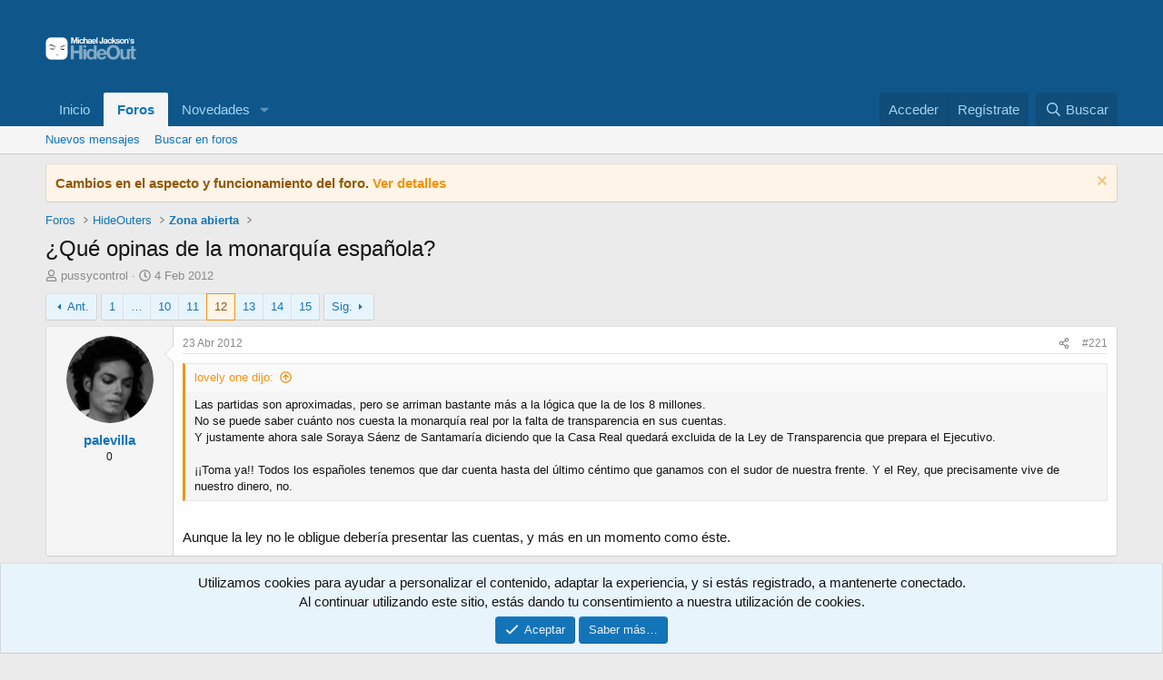

--- FILE ---
content_type: text/html; charset=utf-8
request_url: https://www.mjhideout.com/forum/threads/que-opinas-de-la-monarquia-espanola.114289/page-12
body_size: 45368
content:
<!DOCTYPE html>
<html id="XF" lang="es-ES" dir="LTR"
	data-xf="2.3"
	data-app="public"
	
	
	data-template="thread_view"
	data-container-key="node-31"
	data-content-key="thread-114289"
	data-logged-in="false"
	data-cookie-prefix="xf_"
	data-csrf="1769441993,fd4666a35a87f3a4c23a25eab7c1e9cc"
	class="has-no-js template-thread_view"
	>
<head>
	
	
	

	<meta charset="utf-8" />
	<title>¿Qué opinas de la monarquía española? | Página 12 | Michael Jackson&#039;s HideOut</title>
	<link rel="manifest" href="/forum/webmanifest.php">

	<meta http-equiv="X-UA-Compatible" content="IE=Edge" />
	<meta name="viewport" content="width=device-width, initial-scale=1, viewport-fit=cover">

	
		<meta name="theme-color" content="#0f578a" />
	

	<meta name="apple-mobile-web-app-title" content="HideOut">
	
		<link rel="apple-touch-icon" href="/forum/styles/mjh/xenforo/Social.Graph.01.png" />
	

	
		
		<meta name="description" content="Las partidas son aproximadas, pero se arriman bastante más a la lógica que la de los 8 millones. 
No se puede saber cuánto nos cuesta la monarquía real por..." />
		<meta property="og:description" content="Las partidas son aproximadas, pero se arriman bastante más a la lógica que la de los 8 millones. 
No se puede saber cuánto nos cuesta la monarquía real por la falta de transparencia en sus cuentas.
Y justamente ahora sale Soraya Sáenz de Santamaría diciendo que la Casa Real quedará excluida de..." />
		<meta property="twitter:description" content="Las partidas son aproximadas, pero se arriman bastante más a la lógica que la de los 8 millones. 
No se puede saber cuánto nos cuesta la monarquía real por la falta de transparencia en sus..." />
	
	
		<meta property="og:url" content="https://www.mjhideout.com/forum/threads/que-opinas-de-la-monarquia-espanola.114289/" />
	
		<link rel="canonical" href="https://www.mjhideout.com/forum/threads/que-opinas-de-la-monarquia-espanola.114289/page-12" />
	
		<link rel="prev" href="/forum/threads/que-opinas-de-la-monarquia-espanola.114289/page-11" />
	
		<link rel="next" href="/forum/threads/que-opinas-de-la-monarquia-espanola.114289/page-13" />
	

	
		
	
	
	<meta property="og:site_name" content="Michael Jackson&#039;s HideOut" />


	
	
		
	
	
	<meta property="og:type" content="website" />


	
	
		
	
	
	
		<meta property="og:title" content="¿Qué opinas de la monarquía española?" />
		<meta property="twitter:title" content="¿Qué opinas de la monarquía española?" />
	


	
	
	
	
		
	
	
	
		<meta property="og:image" content="https://www.mjhideout.com/forum/styles/mjh/xenforo/Social.Graph.01.png" />
		<meta property="twitter:image" content="https://www.mjhideout.com/forum/styles/mjh/xenforo/Social.Graph.01.png" />
		<meta property="twitter:card" content="summary" />
	


	

	
	
	
	

	<link rel="stylesheet" href="/forum/css.php?css=public%3Anormalize.css%2Cpublic%3Afa.css%2Cpublic%3Acore.less%2Cpublic%3Aapp.less&amp;s=5&amp;l=2&amp;d=1765753560&amp;k=23fc4827ed297768ed2bedcdd0c35d86339ab082" />

	<link rel="stylesheet" href="/forum/css.php?css=public%3Abb_code.less%2Cpublic%3Amessage.less%2Cpublic%3Anotices.less%2Cpublic%3Ashare_controls.less%2Cpublic%3Aextra.less&amp;s=5&amp;l=2&amp;d=1765753560&amp;k=eeed32ec67913fb6c8a95b7d49e8a62cd7390f84" />


	
		<script src="/forum/js/xf/preamble.min.js?_v=32b4988c"></script>
	

	
	<script src="/forum/js/vendor/vendor-compiled.js?_v=32b4988c" defer></script>
	<script src="/forum/js/xf/core-compiled.js?_v=32b4988c" defer></script>

	<script>
		XF.ready(() =>
		{
			XF.extendObject(true, XF.config, {
				// 
				userId: 0,
				enablePush: false,
				pushAppServerKey: '',
				url: {
					fullBase: 'https://www.mjhideout.com/forum/',
					basePath: '/forum/',
					css: '/forum/css.php?css=__SENTINEL__&s=5&l=2&d=1765753560',
					js: '/forum/js/__SENTINEL__?_v=32b4988c',
					icon: '/forum/data/local/icons/__VARIANT__.svg?v=1765753588#__NAME__',
					iconInline: '/forum/styles/fa/__VARIANT__/__NAME__.svg?v=5.15.3',
					keepAlive: '/forum/login/keep-alive'
				},
				cookie: {
					path: '/',
					domain: '',
					prefix: 'xf_',
					secure: true,
					consentMode: 'simple',
					consented: ["optional","_third_party"]
				},
				cacheKey: 'f3ed7234243583f554e27d349fe769c5',
				csrf: '1769441993,fd4666a35a87f3a4c23a25eab7c1e9cc',
				js: {},
				fullJs: false,
				css: {"public:bb_code.less":true,"public:message.less":true,"public:notices.less":true,"public:share_controls.less":true,"public:extra.less":true},
				time: {
					now: 1769441993,
					today: 1769382000,
					todayDow: 1,
					tomorrow: 1769468400,
					yesterday: 1769295600,
					week: 1768863600,
					month: 1767222000,
					year: 1767222000
				},
				style: {
					light: '',
					dark: '',
					defaultColorScheme: 'light'
				},
				borderSizeFeature: '3px',
				fontAwesomeWeight: 'r',
				enableRtnProtect: true,
				
				enableFormSubmitSticky: true,
				imageOptimization: '0',
				imageOptimizationQuality: 0.85,
				uploadMaxFilesize: 3221225472,
				uploadMaxWidth: 0,
				uploadMaxHeight: 0,
				allowedVideoExtensions: ["m4v","mov","mp4","mp4v","mpeg","mpg","ogv","webm"],
				allowedAudioExtensions: ["mp3","opus","ogg","wav"],
				shortcodeToEmoji: true,
				visitorCounts: {
					conversations_unread: '0',
					alerts_unviewed: '0',
					total_unread: '0',
					title_count: true,
					icon_indicator: true
				},
				jsMt: {"xf\/action.js":"b41a7f6a","xf\/embed.js":"b41a7f6a","xf\/form.js":"b41a7f6a","xf\/structure.js":"b41a7f6a","xf\/tooltip.js":"b41a7f6a"},
				jsState: {},
				publicMetadataLogoUrl: 'https://www.mjhideout.com/forum/styles/mjh/xenforo/Social.Graph.01.png',
				publicPushBadgeUrl: 'https://www.mjhideout.com/forum/styles/default/xenforo/bell.png'
			})

			XF.extendObject(XF.phrases, {
				// 
				date_x_at_time_y:     "{date} a las {time}",
				day_x_at_time_y:      "{day} a las {time}",
				yesterday_at_x:       "Ayer a las {time}",
				x_minutes_ago:        "hace {minutes} minutos",
				one_minute_ago:       "Hace 1 minuto",
				a_moment_ago:         "Hace un momento",
				today_at_x:           "Hoy a las {time}",
				in_a_moment:          "En un momento",
				in_a_minute:          "En un minuto",
				in_x_minutes:         "En {minutes} minutos",
				later_today_at_x:     "Después de hoy a las {time}",
				tomorrow_at_x:        "Mañana a las {time}",
				short_date_x_minutes: "{minutes}m",
				short_date_x_hours:   "{hours}h",
				short_date_x_days:    "{days}d",

				day0: "Domingo",
				day1: "Lunes",
				day2: "Martes",
				day3: "Miércoles",
				day4: "Jueves",
				day5: "Viernes",
				day6: "Sábado",

				dayShort0: "Dom",
				dayShort1: "Lun",
				dayShort2: "Mar",
				dayShort3: "Mie",
				dayShort4: "Jue",
				dayShort5: "Vie",
				dayShort6: "Sab",

				month0: "Enero",
				month1: "Febrero",
				month2: "Marzo",
				month3: "Abril",
				month4: "Mayo",
				month5: "Junio",
				month6: "Julio",
				month7: "Agosto",
				month8: "Septiembre",
				month9: "Octubre",
				month10: "Noviembre",
				month11: "Diciembre",

				active_user_changed_reload_page: "El usuario activo ha sido cambiado. Recarga la página para obtener la última versión.",
				server_did_not_respond_in_time_try_again: "El servidor no responde en tiempo. Por favor, inténtalo otra vez.",
				oops_we_ran_into_some_problems: "¡Oops! Nos hemos encontrado con algunos problemas.",
				oops_we_ran_into_some_problems_more_details_console: "¡Oops! Nos hemos encontrado con algunos problemas. Por favor, inténtalo más tarde. Puede haber más detalles del error en la consola del navegador.",
				file_too_large_to_upload: "El archivo es demasiado grande para subirlo.",
				uploaded_file_is_too_large_for_server_to_process: "El archivo subido es demasiado grande para que el servidor lo procese.",
				files_being_uploaded_are_you_sure: "Los archivos aún se están subiendo. ¿Estás seguro de que quieres enviar este formulario?",
				attach: "Adjuntar archivos",
				rich_text_box: "Caja de texto enriquecido",
				close: "Cerrar",
				link_copied_to_clipboard: "Enlace copiado al portapapeles.",
				text_copied_to_clipboard: "Texto copiado al portapapeles.",
				loading: "Cargando…",
				you_have_exceeded_maximum_number_of_selectable_items: "You have exceeded the maximum number of selectable items.",

				processing: "Procesando",
				'processing...': "Procesando…",

				showing_x_of_y_items: "Mostrando {count} de {total} elementos",
				showing_all_items: "Mostrando todos los elementos",
				no_items_to_display: "Sin elementos que mostrar",

				number_button_up: "Aumentar",
				number_button_down: "Disminuir",

				push_enable_notification_title: "Notificaciones push activadas correctamente en Michael Jackson\'s HideOut",
				push_enable_notification_body: "¡Gracias por activar las notificaciones push!",

				pull_down_to_refresh: "Pull down to refresh",
				release_to_refresh: "Release to refresh",
				refreshing: "Refreshing…"
			})
		})
	</script>

	


	
		<link rel="icon" type="image/png" href="https://www.mjhideout.com/forum/styles/mjh/xenforo/favicon.ico" sizes="32x32" />
	

	
	<script async src="https://www.googletagmanager.com/gtag/js?id=G-E44VV711LJ"></script>
	<script>
		window.dataLayer = window.dataLayer || [];
		function gtag(){dataLayer.push(arguments);}
		gtag('js', new Date());
		gtag('config', 'G-E44VV711LJ', {
			// 
			
			
		});
	</script>

</head>
<body data-template="thread_view">

<div class="p-pageWrapper" id="top">

	

	<header class="p-header" id="header">
		<div class="p-header-inner">
			<div class="p-header-content">
				<div class="p-header-logo p-header-logo--image">
					<a href="https://www.mjhideout.com/forum">
						

	

	
		
		

		
	

	

	<picture data-variations="{&quot;default&quot;:{&quot;1&quot;:&quot;\/forum\/styles\/mjh\/xenforo\/MJH.logo.png&quot;,&quot;2&quot;:&quot;\/forum\/styles\/mjh\/xenforo\/MJH.logo.2x.png&quot;}}">
		
		
		

		

		<img src="/forum/styles/mjh/xenforo/MJH.logo.png" srcset="/forum/styles/mjh/xenforo/MJH.logo.2x.png 2x" width="100" height="36" alt="Michael Jackson&#039;s HideOut"  />
	</picture>


					</a>
				</div>

				

	
	<iframe src="https://rcm-eu.amazon-adsystem.com/e/cm?o=30&p=20&l=ur1&category=ofertasdeultimo&banner=0E0JC3C422BDFT3R5MR2&f=ifr&linkID=f912f161c90525d2f675de166c1a04b4&t=micjacshid0b-21&tracking_id=micjacshid0b-21" width="120" height="90" scrolling="no" border="0" marginwidth="0" style="border:none;" frameborder="0"></iframe>


			</div>
		</div>
	</header>

	
	

	
		<div class="p-navSticky p-navSticky--primary" data-xf-init="sticky-header">
			
		<nav class="p-nav">
			<div class="p-nav-inner">
				<button type="button" class="button button--plain p-nav-menuTrigger" data-xf-click="off-canvas" data-menu=".js-headerOffCanvasMenu" tabindex="0" aria-label="Menú"><span class="button-text">
					<i aria-hidden="true"></i>
				</span></button>

				<div class="p-nav-smallLogo">
					<a href="https://www.mjhideout.com/forum">
						

	

	
		
		

		
	

	

	<picture data-variations="{&quot;default&quot;:{&quot;1&quot;:&quot;\/forum\/styles\/mjh\/xenforo\/MJH.logo.png&quot;,&quot;2&quot;:null}}">
		
		
		

		

		<img src="/forum/styles/mjh/xenforo/MJH.logo.png"  width="100" height="36" alt="Michael Jackson&#039;s HideOut"  />
	</picture>


					</a>
				</div>

				<div class="p-nav-scroller hScroller" data-xf-init="h-scroller" data-auto-scroll=".p-navEl.is-selected">
					<div class="hScroller-scroll">
						<ul class="p-nav-list js-offCanvasNavSource">
							
								<li>
									
	<div class="p-navEl " >
	

		
	
	<a href="https://www.mjhideout.com/forum"
	class="p-navEl-link "
	
	data-xf-key="1"
	data-nav-id="home">Inicio</a>


		

		
	
	</div>

								</li>
							
								<li>
									
	<div class="p-navEl is-selected" data-has-children="true">
	

		
	
	<a href="/forum/"
	class="p-navEl-link p-navEl-link--splitMenu "
	
	
	data-nav-id="forums">Foros</a>


		<a data-xf-key="2"
			data-xf-click="menu"
			data-menu-pos-ref="< .p-navEl"
			class="p-navEl-splitTrigger"
			role="button"
			tabindex="0"
			aria-label="Seleccionador expandido"
			aria-expanded="false"
			aria-haspopup="true"></a>

		
	
		<div class="menu menu--structural" data-menu="menu" aria-hidden="true">
			<div class="menu-content">
				
					
	
	
	<a href="/forum/whats-new/posts/"
	class="menu-linkRow u-indentDepth0 js-offCanvasCopy "
	
	
	data-nav-id="newPosts">Nuevos mensajes</a>

	

				
					
	
	
	<a href="/forum/search/?type=post"
	class="menu-linkRow u-indentDepth0 js-offCanvasCopy "
	
	
	data-nav-id="searchForums">Buscar en foros</a>

	

				
			</div>
		</div>
	
	</div>

								</li>
							
								<li>
									
	<div class="p-navEl " data-has-children="true">
	

		
	
	<a href="/forum/whats-new/"
	class="p-navEl-link p-navEl-link--splitMenu "
	
	
	data-nav-id="whatsNew">Novedades</a>


		<a data-xf-key="3"
			data-xf-click="menu"
			data-menu-pos-ref="< .p-navEl"
			class="p-navEl-splitTrigger"
			role="button"
			tabindex="0"
			aria-label="Seleccionador expandido"
			aria-expanded="false"
			aria-haspopup="true"></a>

		
	
		<div class="menu menu--structural" data-menu="menu" aria-hidden="true">
			<div class="menu-content">
				
					
	
	
	<a href="/forum/featured/"
	class="menu-linkRow u-indentDepth0 js-offCanvasCopy "
	
	
	data-nav-id="featured">Featured content</a>

	

				
					
	
	
	<a href="/forum/whats-new/posts/"
	class="menu-linkRow u-indentDepth0 js-offCanvasCopy "
	 rel="nofollow"
	
	data-nav-id="whatsNewPosts">Nuevos mensajes</a>

	

				
					
	
	
	<a href="/forum/whats-new/latest-activity"
	class="menu-linkRow u-indentDepth0 js-offCanvasCopy "
	 rel="nofollow"
	
	data-nav-id="latestActivity">Última actividad</a>

	

				
			</div>
		</div>
	
	</div>

								</li>
							
						</ul>
					</div>
				</div>

				<div class="p-nav-opposite">
					<div class="p-navgroup p-account p-navgroup--guest">
						
							<a href="/forum/login/" class="p-navgroup-link p-navgroup-link--textual p-navgroup-link--logIn"
								data-xf-click="overlay" data-follow-redirects="on">
								<span class="p-navgroup-linkText">Acceder</span>
							</a>
							
								<a href="/forum/register/" class="p-navgroup-link p-navgroup-link--textual p-navgroup-link--register"
									data-xf-click="overlay" data-follow-redirects="on">
									<span class="p-navgroup-linkText">Regístrate</span>
								</a>
							
						
					</div>

					<div class="p-navgroup p-discovery">
						<a href="/forum/whats-new/"
							class="p-navgroup-link p-navgroup-link--iconic p-navgroup-link--whatsnew"
							aria-label="Novedades"
							title="Novedades">
							<i aria-hidden="true"></i>
							<span class="p-navgroup-linkText">Novedades</span>
						</a>

						
							<a href="/forum/search/"
								class="p-navgroup-link p-navgroup-link--iconic p-navgroup-link--search"
								data-xf-click="menu"
								data-xf-key="/"
								aria-label="Buscar"
								aria-expanded="false"
								aria-haspopup="true"
								title="Buscar">
								<i aria-hidden="true"></i>
								<span class="p-navgroup-linkText">Buscar</span>
							</a>
							<div class="menu menu--structural menu--wide" data-menu="menu" aria-hidden="true">
								<form action="/forum/search/search" method="post"
									class="menu-content"
									data-xf-init="quick-search">

									<h3 class="menu-header">Buscar</h3>
									
									<div class="menu-row">
										
											<div class="inputGroup inputGroup--joined">
												<input type="text" class="input" name="keywords" data-acurl="/forum/search/auto-complete" placeholder="Buscar…" aria-label="Buscar" data-menu-autofocus="true" />
												
			<select name="constraints" class="js-quickSearch-constraint input" aria-label="Buscar en">
				<option value="">En todo</option>
<option value="{&quot;search_type&quot;:&quot;post&quot;}">Temas</option>
<option value="{&quot;search_type&quot;:&quot;post&quot;,&quot;c&quot;:{&quot;nodes&quot;:[31],&quot;child_nodes&quot;:1}}">Este foro</option>
<option value="{&quot;search_type&quot;:&quot;post&quot;,&quot;c&quot;:{&quot;thread&quot;:114289}}">Este tema</option>

			</select>
		
											</div>
										
									</div>

									
									<div class="menu-row">
										<label class="iconic"><input type="checkbox"  name="c[title_only]" value="1" /><i aria-hidden="true"></i><span class="iconic-label">Buscar solo en títulos</span></label>

									</div>
									
									<div class="menu-row">
										<div class="inputGroup">
											<span class="inputGroup-text" id="ctrl_search_menu_by_member">De:</span>
											<input type="text" class="input" name="c[users]" data-xf-init="auto-complete" placeholder="Miembro" aria-labelledby="ctrl_search_menu_by_member" />
										</div>
									</div>
									<div class="menu-footer">
									<span class="menu-footer-controls">
										<button type="submit" class="button button--icon button--icon--search button--primary"><i class="fa--xf far fa-search "><svg xmlns="http://www.w3.org/2000/svg" role="img" aria-hidden="true" ><use href="/forum/data/local/icons/regular.svg?v=1765753588#search"></use></svg></i><span class="button-text">Buscar</span></button>
										<button type="submit" class="button " name="from_search_menu"><span class="button-text">Búsqueda avanzada…</span></button>
									</span>
									</div>

									<input type="hidden" name="_xfToken" value="1769441993,fd4666a35a87f3a4c23a25eab7c1e9cc" />
								</form>
							</div>
						
					</div>
				</div>
			</div>
		</nav>
	
		</div>
		
		
			<div class="p-sectionLinks">
				<div class="p-sectionLinks-inner hScroller" data-xf-init="h-scroller">
					<div class="hScroller-scroll">
						<ul class="p-sectionLinks-list">
							
								<li>
									
	<div class="p-navEl " >
	

		
	
	<a href="/forum/whats-new/posts/"
	class="p-navEl-link "
	
	data-xf-key="alt+1"
	data-nav-id="newPosts">Nuevos mensajes</a>


		

		
	
	</div>

								</li>
							
								<li>
									
	<div class="p-navEl " >
	

		
	
	<a href="/forum/search/?type=post"
	class="p-navEl-link "
	
	data-xf-key="alt+2"
	data-nav-id="searchForums">Buscar en foros</a>


		

		
	
	</div>

								</li>
							
						</ul>
					</div>
				</div>
			</div>
			
	
		

	<div class="offCanvasMenu offCanvasMenu--nav js-headerOffCanvasMenu" data-menu="menu" aria-hidden="true" data-ocm-builder="navigation">
		<div class="offCanvasMenu-backdrop" data-menu-close="true"></div>
		<div class="offCanvasMenu-content">
			<div class="offCanvasMenu-header">
				Menú
				<a class="offCanvasMenu-closer" data-menu-close="true" role="button" tabindex="0" aria-label="Cerrar"></a>
			</div>
			
				<div class="p-offCanvasRegisterLink">
					<div class="offCanvasMenu-linkHolder">
						<a href="/forum/login/" class="offCanvasMenu-link" data-xf-click="overlay" data-menu-close="true">
							Acceder
						</a>
					</div>
					<hr class="offCanvasMenu-separator" />
					
						<div class="offCanvasMenu-linkHolder">
							<a href="/forum/register/" class="offCanvasMenu-link" data-xf-click="overlay" data-menu-close="true">
								Regístrate
							</a>
						</div>
						<hr class="offCanvasMenu-separator" />
					
				</div>
			
			<div class="js-offCanvasNavTarget"></div>
			<div class="offCanvasMenu-installBanner js-installPromptContainer" style="display: none;" data-xf-init="install-prompt">
				<div class="offCanvasMenu-installBanner-header">Instala la aplicación</div>
				<button type="button" class="button js-installPromptButton"><span class="button-text">Instalar</span></button>
				<template class="js-installTemplateIOS">
					<div class="js-installTemplateContent">
						<div class="overlay-title">How to install the app on iOS</div>
						<div class="block-body">
							<div class="block-row">
								<p>
									Follow along with the video below to see how to install our site as a web app on your home screen.
								</p>
								<p style="text-align: center">
									<video src="/forum/styles/default/xenforo/add_to_home.mp4"
										width="280" height="480" autoplay loop muted playsinline></video>
								</p>
								<p>
									<small><strong>Nota:</strong> This feature may not be available in some browsers.</small>
								</p>
							</div>
						</div>
					</div>
				</template>
			</div>
		</div>
	</div>

	<div class="p-body">
		<div class="p-body-inner">
			<!--XF:EXTRA_OUTPUT-->

			
				
	
		
		

		<ul class="notices notices--block  js-notices"
			data-xf-init="notices"
			data-type="block"
			data-scroll-interval="6">

			
				
	<li class="notice js-notice notice--accent"
		data-notice-id="20"
		data-delay-duration="0"
		data-display-duration="0"
		data-auto-dismiss=""
		data-visibility="">

		
		<div class="notice-content">
			
				<a href="/forum/account/dismiss-notice?notice_id=20" class="notice-dismiss js-noticeDismiss" data-xf-init="tooltip" title="Descartar aviso"></a>
			
			<strong>Cambios en el aspecto y funcionamiento del foro. <a href="http://mjhideout.com/forum/showthread.php?t=132486">Ver detalles</a></strong>
		</div>
	</li>

			
		</ul>
	

			

			

			
			
	
		<ul class="p-breadcrumbs "
			itemscope itemtype="https://schema.org/BreadcrumbList">
			
				

				
				

				
					
					
	<li itemprop="itemListElement" itemscope itemtype="https://schema.org/ListItem">
		<a href="/forum/" itemprop="item">
			<span itemprop="name">Foros</span>
		</a>
		<meta itemprop="position" content="1" />
	</li>

				

				
				
					
					
	<li itemprop="itemListElement" itemscope itemtype="https://schema.org/ListItem">
		<a href="/forum/#hideouters.15" itemprop="item">
			<span itemprop="name">HideOuters</span>
		</a>
		<meta itemprop="position" content="2" />
	</li>

				
					
					
	<li itemprop="itemListElement" itemscope itemtype="https://schema.org/ListItem">
		<a href="/forum/forums/zona-abierta.31/" itemprop="item">
			<span itemprop="name">Zona abierta</span>
		</a>
		<meta itemprop="position" content="3" />
	</li>

				
			
		</ul>
	

			

			
	<noscript class="js-jsWarning"><div class="blockMessage blockMessage--important blockMessage--iconic u-noJsOnly">JavaScript está desactivado. Para una mejor experiencia, por favor, activa JavaScript en el navegador antes de continuar.</div></noscript>

			
	<div class="blockMessage blockMessage--important blockMessage--iconic js-browserWarning" style="display: none">Estás utilizando un navegador obsoleto. Puede que este u otros sitios no se muestren correctamente.<br />Debes actualizarlo o utilizar un <a href="https://www.google.com/chrome/" target="_blank" rel="noopener">navegador alternativo</a>.</div>


			
				<div class="p-body-header">
					
						
							<div class="p-title ">
								
									
										<h1 class="p-title-value">¿Qué opinas de la monarquía española?</h1>
									
									
								
							</div>
						

						
							<div class="p-description">
	<ul class="listInline listInline--bullet">
		<li>
			<i class="fa--xf far fa-user "><svg xmlns="http://www.w3.org/2000/svg" role="img" ><title>Iniciador del tema</title><use href="/forum/data/local/icons/regular.svg?v=1765753588#user"></use></svg></i>
			<span class="u-srOnly">Iniciador del tema</span>

			<a href="/forum/members/pussycontrol.3290/" class="username  u-concealed" dir="auto" data-user-id="3290" data-xf-init="member-tooltip">pussycontrol</a>
		</li>
		<li>
			<i class="fa--xf far fa-clock "><svg xmlns="http://www.w3.org/2000/svg" role="img" ><title>Fecha de inicio</title><use href="/forum/data/local/icons/regular.svg?v=1765753588#clock"></use></svg></i>
			<span class="u-srOnly">Fecha de inicio</span>

			<a href="/forum/threads/que-opinas-de-la-monarquia-espanola.114289/" class="u-concealed"><time  class="u-dt" dir="auto" datetime="2012-02-04T18:18:47+0100" data-timestamp="1328375927" data-date="4 Feb 2012" data-time="18:18" data-short="Feb '12" title="4 Feb 2012 a las 18:18">4 Feb 2012</time></a>
		</li>
		
		
	</ul>
</div>
						
					
				</div>
			

			<div class="p-body-main  ">
				
				<div class="p-body-contentCol"></div>
				

				

				<div class="p-body-content">
					
					<div class="p-body-pageContent">










	
	
	
		
	
	
	


	
	
	
		
	
	
	


	
	
		
	
	
	


	
	



	












	

	
		
	



















<div class="block block--messages" data-xf-init="" data-type="post" data-href="/forum/inline-mod/" data-search-target="*">

	<span class="u-anchorTarget" id="posts"></span>

	
		
	

	

	<div class="block-outer"><div class="block-outer-main"><nav class="pageNavWrapper pageNavWrapper--mixed ">



<div class="pageNav pageNav--skipStart ">
	
		<a href="/forum/threads/que-opinas-de-la-monarquia-espanola.114289/page-11" class="pageNav-jump pageNav-jump--prev">Ant.</a>
	

	<ul class="pageNav-main">
		

	
		<li class="pageNav-page "><a href="/forum/threads/que-opinas-de-la-monarquia-espanola.114289/">1</a></li>
	


		
			
				<li class="pageNav-page pageNav-page--skip pageNav-page--skipStart">
					<a data-xf-init="tooltip" title="Ir a la página"
						data-xf-click="menu"
						role="button" tabindex="0" aria-expanded="false" aria-haspopup="true">…</a>
					

	<div class="menu menu--pageJump" data-menu="menu" aria-hidden="true">
		<div class="menu-content">
			<h4 class="menu-header">Ir a la página</h4>
			<div class="menu-row" data-xf-init="page-jump" data-page-url="/forum/threads/que-opinas-de-la-monarquia-espanola.114289/page-%page%">
				<div class="inputGroup inputGroup--numbers">
					<div class="inputGroup inputGroup--numbers inputNumber" data-xf-init="number-box"><input type="number" pattern="\d*" class="input input--number js-numberBoxTextInput input input--numberNarrow js-pageJumpPage" value="9"  min="1" max="15" step="1" required="required" data-menu-autofocus="true" /></div>
					<span class="inputGroup-text"><button type="button" class="button js-pageJumpGo"><span class="button-text">Ir</span></button></span>
				</div>
			</div>
		</div>
	</div>

				</li>
			
		

		
			

	
		<li class="pageNav-page pageNav-page--earlier"><a href="/forum/threads/que-opinas-de-la-monarquia-espanola.114289/page-10">10</a></li>
	

		
			

	
		<li class="pageNav-page pageNav-page--earlier"><a href="/forum/threads/que-opinas-de-la-monarquia-espanola.114289/page-11">11</a></li>
	

		
			

	
		<li class="pageNav-page pageNav-page--current "><a href="/forum/threads/que-opinas-de-la-monarquia-espanola.114289/page-12">12</a></li>
	

		
			

	
		<li class="pageNav-page pageNav-page--later"><a href="/forum/threads/que-opinas-de-la-monarquia-espanola.114289/page-13">13</a></li>
	

		
			

	
		<li class="pageNav-page pageNav-page--later"><a href="/forum/threads/que-opinas-de-la-monarquia-espanola.114289/page-14">14</a></li>
	

		

		

		

	
		<li class="pageNav-page "><a href="/forum/threads/que-opinas-de-la-monarquia-espanola.114289/page-15">15</a></li>
	

	</ul>

	
		<a href="/forum/threads/que-opinas-de-la-monarquia-espanola.114289/page-13" class="pageNav-jump pageNav-jump--next">Sig.</a>
	
</div>

<div class="pageNavSimple">
	
		<a href="/forum/threads/que-opinas-de-la-monarquia-espanola.114289/"
			class="pageNavSimple-el pageNavSimple-el--first"
			data-xf-init="tooltip" title="Primero">
			<i aria-hidden="true"></i> <span class="u-srOnly">Primero</span>
		</a>
		<a href="/forum/threads/que-opinas-de-la-monarquia-espanola.114289/page-11" class="pageNavSimple-el pageNavSimple-el--prev">
			<i aria-hidden="true"></i> Ant.
		</a>
	

	<a class="pageNavSimple-el pageNavSimple-el--current"
		data-xf-init="tooltip" title="Ir a la página"
		data-xf-click="menu" role="button" tabindex="0" aria-expanded="false" aria-haspopup="true">
		12 de 15
	</a>
	

	<div class="menu menu--pageJump" data-menu="menu" aria-hidden="true">
		<div class="menu-content">
			<h4 class="menu-header">Ir a la página</h4>
			<div class="menu-row" data-xf-init="page-jump" data-page-url="/forum/threads/que-opinas-de-la-monarquia-espanola.114289/page-%page%">
				<div class="inputGroup inputGroup--numbers">
					<div class="inputGroup inputGroup--numbers inputNumber" data-xf-init="number-box"><input type="number" pattern="\d*" class="input input--number js-numberBoxTextInput input input--numberNarrow js-pageJumpPage" value="12"  min="1" max="15" step="1" required="required" data-menu-autofocus="true" /></div>
					<span class="inputGroup-text"><button type="button" class="button js-pageJumpGo"><span class="button-text">Ir</span></button></span>
				</div>
			</div>
		</div>
	</div>


	
		<a href="/forum/threads/que-opinas-de-la-monarquia-espanola.114289/page-13" class="pageNavSimple-el pageNavSimple-el--next">
			Sig. <i aria-hidden="true"></i>
		</a>
		<a href="/forum/threads/que-opinas-de-la-monarquia-espanola.114289/page-15"
			class="pageNavSimple-el pageNavSimple-el--last"
			data-xf-init="tooltip" title="Último">
			<i aria-hidden="true"></i> <span class="u-srOnly">Último</span>
		</a>
	
</div>

</nav>



</div></div>

	

	
		
	<div class="block-outer js-threadStatusField"></div>

	

	<div class="block-container lbContainer"
		data-xf-init="lightbox select-to-quote"
		data-message-selector=".js-post"
		data-lb-id="thread-114289"
		data-lb-universal="0">

		<div class="block-body js-replyNewMessageContainer">
			
				

					

					
						

	
	

	

	
	<article class="message message--post js-post js-inlineModContainer  "
		data-author="palevilla"
		data-content="post-1982725"
		id="js-post-1982725"
		itemscope itemtype="https://schema.org/Comment" itemid="https://www.mjhideout.com/forum/posts/1982725/">

		
			<meta itemprop="parentItem" itemscope itemid="https://www.mjhideout.com/forum/threads/que-opinas-de-la-monarquia-espanola.114289/" />
			<meta itemprop="name" content="Mensaje #221" />
		

		<span class="u-anchorTarget" id="post-1982725"></span>

		
			<div class="message-inner">
				
					<div class="message-cell message-cell--user">
						

	<section class="message-user"
		itemprop="author"
		itemscope itemtype="https://schema.org/Person"
		itemid="https://www.mjhideout.com/forum/members/palevilla.29962/">

		
			<meta itemprop="url" content="https://www.mjhideout.com/forum/members/palevilla.29962/" />
		

		<div class="message-avatar ">
			<div class="message-avatar-wrapper">
				<a href="/forum/members/palevilla.29962/" class="avatar avatar--m" data-user-id="29962" data-xf-init="member-tooltip">
			<img src="/forum/data/avatars/m/29/29962.jpg?1544269372"  alt="palevilla" class="avatar-u29962-m" width="96" height="96" loading="lazy" itemprop="image" /> 
		</a>
				
			</div>
		</div>
		<div class="message-userDetails">
			<h4 class="message-name"><a href="/forum/members/palevilla.29962/" class="username " dir="auto" data-user-id="29962" data-xf-init="member-tooltip"><span itemprop="name">palevilla</span></a></h4>
			<h5 class="userTitle message-userTitle" dir="auto" itemprop="jobTitle">0</h5>
			
		</div>
		
			
			
		
		<span class="message-userArrow"></span>
	</section>

					</div>
				

				
					<div class="message-cell message-cell--main">
					
						<div class="message-main js-quickEditTarget">

							
								

	

	<header class="message-attribution message-attribution--split">
		<ul class="message-attribution-main listInline ">
			
			
			<li class="u-concealed">
				<a href="/forum/threads/que-opinas-de-la-monarquia-espanola.114289/post-1982725" rel="nofollow" itemprop="url">
					<time  class="u-dt" dir="auto" datetime="2012-04-23T10:16:54+0200" data-timestamp="1335169014" data-date="23 Abr 2012" data-time="10:16" data-short="Abr '12" title="23 Abr 2012 a las 10:16" itemprop="datePublished">23 Abr 2012</time>
				</a>
			</li>
			
		</ul>

		<ul class="message-attribution-opposite message-attribution-opposite--list ">
			
			<li>
				<a href="/forum/threads/que-opinas-de-la-monarquia-espanola.114289/post-1982725"
					class="message-attribution-gadget"
					data-xf-init="share-tooltip"
					data-href="/forum/posts/1982725/share"
					aria-label="Compartir"
					rel="nofollow">
					<i class="fa--xf far fa-share-alt "><svg xmlns="http://www.w3.org/2000/svg" role="img" aria-hidden="true" ><use href="/forum/data/local/icons/regular.svg?v=1765753588#share-alt"></use></svg></i>
				</a>
			</li>
			
				<li class="u-hidden js-embedCopy">
					
	<a href="javascript:"
		data-xf-init="copy-to-clipboard"
		data-copy-text="&lt;div class=&quot;js-xf-embed&quot; data-url=&quot;https://www.mjhideout.com/forum&quot; data-content=&quot;post-1982725&quot;&gt;&lt;/div&gt;&lt;script defer src=&quot;https://www.mjhideout.com/forum/js/xf/external_embed.js?_v=32b4988c&quot;&gt;&lt;/script&gt;"
		data-success="Embed code HTML copied to clipboard."
		class="">
		<i class="fa--xf far fa-code "><svg xmlns="http://www.w3.org/2000/svg" role="img" aria-hidden="true" ><use href="/forum/data/local/icons/regular.svg?v=1765753588#code"></use></svg></i>
	</a>

				</li>
			
			
			
				<li>
					<a href="/forum/threads/que-opinas-de-la-monarquia-espanola.114289/post-1982725" rel="nofollow">
						#221
					</a>
				</li>
			
		</ul>
	</header>

							

							<div class="message-content js-messageContent">
							

								
									
	
	
	

								

								
									
	

	<div class="message-userContent lbContainer js-lbContainer "
		data-lb-id="post-1982725"
		data-lb-caption-desc="palevilla &middot; 23 Abr 2012 a las 10:16">

		

		<article class="message-body js-selectToQuote">
			
				
			

			<div itemprop="text">
				
					<div class="bbWrapper"><blockquote data-attributes="member: 25977" data-quote="lovely one" data-source="post: 1982723"
	class="bbCodeBlock bbCodeBlock--expandable bbCodeBlock--quote js-expandWatch">
	
		<div class="bbCodeBlock-title">
			
				<a href="/forum/goto/post?id=1982723"
					class="bbCodeBlock-sourceJump"
					rel="nofollow"
					data-xf-click="attribution"
					data-content-selector="#post-1982723">lovely one dijo:</a>
			
		</div>
	
	<div class="bbCodeBlock-content">
		
		<div class="bbCodeBlock-expandContent js-expandContent ">
			Las partidas son aproximadas, pero se arriman bastante más a la lógica que la de los 8 millones. <br />
No se puede saber cuánto nos cuesta la monarquía real por la falta de transparencia en sus cuentas.<br />
Y justamente ahora sale Soraya Sáenz de Santamaría diciendo que la Casa Real quedará excluida de la Ley de Transparencia que prepara el Ejecutivo.<br />
<br />
¡¡Toma ya!! Todos los españoles tenemos que dar cuenta hasta del último céntimo que ganamos con el sudor de nuestra frente. Y el Rey, que precisamente vive de nuestro dinero, no.
		</div>
		<div class="bbCodeBlock-expandLink js-expandLink"><a role="button" tabindex="0">Haz clic para expandir...</a></div>
	</div>
</blockquote><br />
Aunque la ley no le obligue debería presentar las cuentas, y más en un momento como éste.</div>
				
			</div>

			<div class="js-selectToQuoteEnd">&nbsp;</div>
			
				
			
		</article>

		

		
	</div>

								

								
									
	

	

								

								
									
	

								

							
							</div>

							
								
	

	<footer class="message-footer">
		
			<div class="message-microdata" itemprop="interactionStatistic" itemtype="https://schema.org/InteractionCounter" itemscope>
				<meta itemprop="userInteractionCount" content="0" />
				<meta itemprop="interactionType" content="https://schema.org/LikeAction" />
			</div>
		

		

		<div class="reactionsBar js-reactionsList ">
			
		</div>

		<div class="js-historyTarget message-historyTarget toggleTarget" data-href="trigger-href"></div>
	</footer>

							
						</div>

					
					</div>
				
			</div>
		
	</article>

	
	

					

					

				

					

					
						

	
	

	

	
	<article class="message message--post js-post js-inlineModContainer  "
		data-author="palevilla"
		data-content="post-1982730"
		id="js-post-1982730"
		itemscope itemtype="https://schema.org/Comment" itemid="https://www.mjhideout.com/forum/posts/1982730/">

		
			<meta itemprop="parentItem" itemscope itemid="https://www.mjhideout.com/forum/threads/que-opinas-de-la-monarquia-espanola.114289/" />
			<meta itemprop="name" content="Mensaje #222" />
		

		<span class="u-anchorTarget" id="post-1982730"></span>

		
			<div class="message-inner">
				
					<div class="message-cell message-cell--user">
						

	<section class="message-user"
		itemprop="author"
		itemscope itemtype="https://schema.org/Person"
		itemid="https://www.mjhideout.com/forum/members/palevilla.29962/">

		
			<meta itemprop="url" content="https://www.mjhideout.com/forum/members/palevilla.29962/" />
		

		<div class="message-avatar ">
			<div class="message-avatar-wrapper">
				<a href="/forum/members/palevilla.29962/" class="avatar avatar--m" data-user-id="29962" data-xf-init="member-tooltip">
			<img src="/forum/data/avatars/m/29/29962.jpg?1544269372"  alt="palevilla" class="avatar-u29962-m" width="96" height="96" loading="lazy" itemprop="image" /> 
		</a>
				
			</div>
		</div>
		<div class="message-userDetails">
			<h4 class="message-name"><a href="/forum/members/palevilla.29962/" class="username " dir="auto" data-user-id="29962" data-xf-init="member-tooltip"><span itemprop="name">palevilla</span></a></h4>
			<h5 class="userTitle message-userTitle" dir="auto" itemprop="jobTitle">0</h5>
			
		</div>
		
			
			
		
		<span class="message-userArrow"></span>
	</section>

					</div>
				

				
					<div class="message-cell message-cell--main">
					
						<div class="message-main js-quickEditTarget">

							
								

	

	<header class="message-attribution message-attribution--split">
		<ul class="message-attribution-main listInline ">
			
			
			<li class="u-concealed">
				<a href="/forum/threads/que-opinas-de-la-monarquia-espanola.114289/post-1982730" rel="nofollow" itemprop="url">
					<time  class="u-dt" dir="auto" datetime="2012-04-23T10:41:45+0200" data-timestamp="1335170505" data-date="23 Abr 2012" data-time="10:41" data-short="Abr '12" title="23 Abr 2012 a las 10:41" itemprop="datePublished">23 Abr 2012</time>
				</a>
			</li>
			
		</ul>

		<ul class="message-attribution-opposite message-attribution-opposite--list ">
			
			<li>
				<a href="/forum/threads/que-opinas-de-la-monarquia-espanola.114289/post-1982730"
					class="message-attribution-gadget"
					data-xf-init="share-tooltip"
					data-href="/forum/posts/1982730/share"
					aria-label="Compartir"
					rel="nofollow">
					<i class="fa--xf far fa-share-alt "><svg xmlns="http://www.w3.org/2000/svg" role="img" aria-hidden="true" ><use href="/forum/data/local/icons/regular.svg?v=1765753588#share-alt"></use></svg></i>
				</a>
			</li>
			
				<li class="u-hidden js-embedCopy">
					
	<a href="javascript:"
		data-xf-init="copy-to-clipboard"
		data-copy-text="&lt;div class=&quot;js-xf-embed&quot; data-url=&quot;https://www.mjhideout.com/forum&quot; data-content=&quot;post-1982730&quot;&gt;&lt;/div&gt;&lt;script defer src=&quot;https://www.mjhideout.com/forum/js/xf/external_embed.js?_v=32b4988c&quot;&gt;&lt;/script&gt;"
		data-success="Embed code HTML copied to clipboard."
		class="">
		<i class="fa--xf far fa-code "><svg xmlns="http://www.w3.org/2000/svg" role="img" aria-hidden="true" ><use href="/forum/data/local/icons/regular.svg?v=1765753588#code"></use></svg></i>
	</a>

				</li>
			
			
			
				<li>
					<a href="/forum/threads/que-opinas-de-la-monarquia-espanola.114289/post-1982730" rel="nofollow">
						#222
					</a>
				</li>
			
		</ul>
	</header>

							

							<div class="message-content js-messageContent">
							

								
									
	
	
	

								

								
									
	

	<div class="message-userContent lbContainer js-lbContainer "
		data-lb-id="post-1982730"
		data-lb-caption-desc="palevilla &middot; 23 Abr 2012 a las 10:41">

		

		<article class="message-body js-selectToQuote">
			
				
			

			<div itemprop="text">
				
					<div class="bbWrapper">Sí, PUSSY, las funciones serían asumidas por el presidente de la República.</div>
				
			</div>

			<div class="js-selectToQuoteEnd">&nbsp;</div>
			
				
			
		</article>

		

		
	</div>

								

								
									
	

	

								

								
									
	

								

							
							</div>

							
								
	

	<footer class="message-footer">
		
			<div class="message-microdata" itemprop="interactionStatistic" itemtype="https://schema.org/InteractionCounter" itemscope>
				<meta itemprop="userInteractionCount" content="0" />
				<meta itemprop="interactionType" content="https://schema.org/LikeAction" />
			</div>
		

		

		<div class="reactionsBar js-reactionsList ">
			
		</div>

		<div class="js-historyTarget message-historyTarget toggleTarget" data-href="trigger-href"></div>
	</footer>

							
						</div>

					
					</div>
				
			</div>
		
	</article>

	
	

					

					

				

					

					
						

	
	

	

	
	<article class="message message--post js-post js-inlineModContainer  "
		data-author="pussycontrol"
		data-content="post-1982913"
		id="js-post-1982913"
		itemscope itemtype="https://schema.org/Comment" itemid="https://www.mjhideout.com/forum/posts/1982913/">

		
			<meta itemprop="parentItem" itemscope itemid="https://www.mjhideout.com/forum/threads/que-opinas-de-la-monarquia-espanola.114289/" />
			<meta itemprop="name" content="Mensaje #223" />
		

		<span class="u-anchorTarget" id="post-1982913"></span>

		
			<div class="message-inner">
				
					<div class="message-cell message-cell--user">
						

	<section class="message-user"
		itemprop="author"
		itemscope itemtype="https://schema.org/Person"
		itemid="https://www.mjhideout.com/forum/members/pussycontrol.3290/">

		
			<meta itemprop="url" content="https://www.mjhideout.com/forum/members/pussycontrol.3290/" />
		

		<div class="message-avatar ">
			<div class="message-avatar-wrapper">
				<a href="/forum/members/pussycontrol.3290/" class="avatar avatar--m" data-user-id="3290" data-xf-init="member-tooltip">
			<img src="/forum/data/avatars/m/3/3290.jpg?1544269372"  alt="pussycontrol" class="avatar-u3290-m" width="96" height="96" loading="lazy" itemprop="image" /> 
		</a>
				
			</div>
		</div>
		<div class="message-userDetails">
			<h4 class="message-name"><a href="/forum/members/pussycontrol.3290/" class="username " dir="auto" data-user-id="3290" data-xf-init="member-tooltip"><span itemprop="name">pussycontrol</span></a></h4>
			<h5 class="userTitle message-userTitle" dir="auto" itemprop="jobTitle">HideOuter Gayhetero</h5>
			
		</div>
		
			
			
		
		<span class="message-userArrow"></span>
	</section>

					</div>
				

				
					<div class="message-cell message-cell--main">
					
						<div class="message-main js-quickEditTarget">

							
								

	

	<header class="message-attribution message-attribution--split">
		<ul class="message-attribution-main listInline ">
			
			
			<li class="u-concealed">
				<a href="/forum/threads/que-opinas-de-la-monarquia-espanola.114289/post-1982913" rel="nofollow" itemprop="url">
					<time  class="u-dt" dir="auto" datetime="2012-04-23T20:13:07+0200" data-timestamp="1335204787" data-date="23 Abr 2012" data-time="20:13" data-short="Abr '12" title="23 Abr 2012 a las 20:13" itemprop="datePublished">23 Abr 2012</time>
				</a>
			</li>
			
		</ul>

		<ul class="message-attribution-opposite message-attribution-opposite--list ">
			
			<li>
				<a href="/forum/threads/que-opinas-de-la-monarquia-espanola.114289/post-1982913"
					class="message-attribution-gadget"
					data-xf-init="share-tooltip"
					data-href="/forum/posts/1982913/share"
					aria-label="Compartir"
					rel="nofollow">
					<i class="fa--xf far fa-share-alt "><svg xmlns="http://www.w3.org/2000/svg" role="img" aria-hidden="true" ><use href="/forum/data/local/icons/regular.svg?v=1765753588#share-alt"></use></svg></i>
				</a>
			</li>
			
				<li class="u-hidden js-embedCopy">
					
	<a href="javascript:"
		data-xf-init="copy-to-clipboard"
		data-copy-text="&lt;div class=&quot;js-xf-embed&quot; data-url=&quot;https://www.mjhideout.com/forum&quot; data-content=&quot;post-1982913&quot;&gt;&lt;/div&gt;&lt;script defer src=&quot;https://www.mjhideout.com/forum/js/xf/external_embed.js?_v=32b4988c&quot;&gt;&lt;/script&gt;"
		data-success="Embed code HTML copied to clipboard."
		class="">
		<i class="fa--xf far fa-code "><svg xmlns="http://www.w3.org/2000/svg" role="img" aria-hidden="true" ><use href="/forum/data/local/icons/regular.svg?v=1765753588#code"></use></svg></i>
	</a>

				</li>
			
			
			
				<li>
					<a href="/forum/threads/que-opinas-de-la-monarquia-espanola.114289/post-1982913" rel="nofollow">
						#223
					</a>
				</li>
			
		</ul>
	</header>

							

							<div class="message-content js-messageContent">
							

								
									
	
	
	

								

								
									
	

	<div class="message-userContent lbContainer js-lbContainer "
		data-lb-id="post-1982913"
		data-lb-caption-desc="pussycontrol &middot; 23 Abr 2012 a las 20:13">

		

		<article class="message-body js-selectToQuote">
			
				
			

			<div itemprop="text">
				
					<div class="bbWrapper"><blockquote data-attributes="member: 29962" data-quote="palevilla" data-source="post: 1982725"
	class="bbCodeBlock bbCodeBlock--expandable bbCodeBlock--quote js-expandWatch">
	
		<div class="bbCodeBlock-title">
			
				<a href="/forum/goto/post?id=1982725"
					class="bbCodeBlock-sourceJump"
					rel="nofollow"
					data-xf-click="attribution"
					data-content-selector="#post-1982725">palevilla dijo:</a>
			
		</div>
	
	<div class="bbCodeBlock-content">
		
		<div class="bbCodeBlock-expandContent js-expandContent ">
			Aunque la ley no le obligue debería presentar las cuentas, y más en un momento como éste.
		</div>
		<div class="bbCodeBlock-expandLink js-expandLink"><a role="button" tabindex="0">Haz clic para expandir...</a></div>
	</div>
</blockquote> <br />
¿Debería o deberá? qel condicional no es incondicional ni siquiera a su &quot;bajestad&quot;.<img src="https://cdn.jsdelivr.net/joypixels/assets/8.0/png/unicode/64/1f609.png" class="smilie smilie--emoji" loading="lazy" width="64" height="64" alt=";)" title="Wink    ;)"  data-smilie="2"data-shortname=";)" /></div>
				
			</div>

			<div class="js-selectToQuoteEnd">&nbsp;</div>
			
				
			
		</article>

		

		
	</div>

								

								
									
	

	

								

								
									
	

								

							
							</div>

							
								
	

	<footer class="message-footer">
		
			<div class="message-microdata" itemprop="interactionStatistic" itemtype="https://schema.org/InteractionCounter" itemscope>
				<meta itemprop="userInteractionCount" content="0" />
				<meta itemprop="interactionType" content="https://schema.org/LikeAction" />
			</div>
		

		

		<div class="reactionsBar js-reactionsList ">
			
		</div>

		<div class="js-historyTarget message-historyTarget toggleTarget" data-href="trigger-href"></div>
	</footer>

							
						</div>

					
					</div>
				
			</div>
		
	</article>

	
	

					

					

				

					

					
						

	
	

	

	
	<article class="message message--post js-post js-inlineModContainer  "
		data-author="palevilla"
		data-content="post-1982974"
		id="js-post-1982974"
		itemscope itemtype="https://schema.org/Comment" itemid="https://www.mjhideout.com/forum/posts/1982974/">

		
			<meta itemprop="parentItem" itemscope itemid="https://www.mjhideout.com/forum/threads/que-opinas-de-la-monarquia-espanola.114289/" />
			<meta itemprop="name" content="Mensaje #224" />
		

		<span class="u-anchorTarget" id="post-1982974"></span>

		
			<div class="message-inner">
				
					<div class="message-cell message-cell--user">
						

	<section class="message-user"
		itemprop="author"
		itemscope itemtype="https://schema.org/Person"
		itemid="https://www.mjhideout.com/forum/members/palevilla.29962/">

		
			<meta itemprop="url" content="https://www.mjhideout.com/forum/members/palevilla.29962/" />
		

		<div class="message-avatar ">
			<div class="message-avatar-wrapper">
				<a href="/forum/members/palevilla.29962/" class="avatar avatar--m" data-user-id="29962" data-xf-init="member-tooltip">
			<img src="/forum/data/avatars/m/29/29962.jpg?1544269372"  alt="palevilla" class="avatar-u29962-m" width="96" height="96" loading="lazy" itemprop="image" /> 
		</a>
				
			</div>
		</div>
		<div class="message-userDetails">
			<h4 class="message-name"><a href="/forum/members/palevilla.29962/" class="username " dir="auto" data-user-id="29962" data-xf-init="member-tooltip"><span itemprop="name">palevilla</span></a></h4>
			<h5 class="userTitle message-userTitle" dir="auto" itemprop="jobTitle">0</h5>
			
		</div>
		
			
			
		
		<span class="message-userArrow"></span>
	</section>

					</div>
				

				
					<div class="message-cell message-cell--main">
					
						<div class="message-main js-quickEditTarget">

							
								

	

	<header class="message-attribution message-attribution--split">
		<ul class="message-attribution-main listInline ">
			
			
			<li class="u-concealed">
				<a href="/forum/threads/que-opinas-de-la-monarquia-espanola.114289/post-1982974" rel="nofollow" itemprop="url">
					<time  class="u-dt" dir="auto" datetime="2012-04-23T22:11:28+0200" data-timestamp="1335211888" data-date="23 Abr 2012" data-time="22:11" data-short="Abr '12" title="23 Abr 2012 a las 22:11" itemprop="datePublished">23 Abr 2012</time>
				</a>
			</li>
			
		</ul>

		<ul class="message-attribution-opposite message-attribution-opposite--list ">
			
			<li>
				<a href="/forum/threads/que-opinas-de-la-monarquia-espanola.114289/post-1982974"
					class="message-attribution-gadget"
					data-xf-init="share-tooltip"
					data-href="/forum/posts/1982974/share"
					aria-label="Compartir"
					rel="nofollow">
					<i class="fa--xf far fa-share-alt "><svg xmlns="http://www.w3.org/2000/svg" role="img" aria-hidden="true" ><use href="/forum/data/local/icons/regular.svg?v=1765753588#share-alt"></use></svg></i>
				</a>
			</li>
			
				<li class="u-hidden js-embedCopy">
					
	<a href="javascript:"
		data-xf-init="copy-to-clipboard"
		data-copy-text="&lt;div class=&quot;js-xf-embed&quot; data-url=&quot;https://www.mjhideout.com/forum&quot; data-content=&quot;post-1982974&quot;&gt;&lt;/div&gt;&lt;script defer src=&quot;https://www.mjhideout.com/forum/js/xf/external_embed.js?_v=32b4988c&quot;&gt;&lt;/script&gt;"
		data-success="Embed code HTML copied to clipboard."
		class="">
		<i class="fa--xf far fa-code "><svg xmlns="http://www.w3.org/2000/svg" role="img" aria-hidden="true" ><use href="/forum/data/local/icons/regular.svg?v=1765753588#code"></use></svg></i>
	</a>

				</li>
			
			
			
				<li>
					<a href="/forum/threads/que-opinas-de-la-monarquia-espanola.114289/post-1982974" rel="nofollow">
						#224
					</a>
				</li>
			
		</ul>
	</header>

							

							<div class="message-content js-messageContent">
							

								
									
	
	
	

								

								
									
	

	<div class="message-userContent lbContainer js-lbContainer "
		data-lb-id="post-1982974"
		data-lb-caption-desc="palevilla &middot; 23 Abr 2012 a las 22:11">

		

		<article class="message-body js-selectToQuote">
			
				
			

			<div itemprop="text">
				
					<div class="bbWrapper"><blockquote data-attributes="member: 3290" data-quote="pussycontrol" data-source="post: 1982913"
	class="bbCodeBlock bbCodeBlock--expandable bbCodeBlock--quote js-expandWatch">
	
		<div class="bbCodeBlock-title">
			
				<a href="/forum/goto/post?id=1982913"
					class="bbCodeBlock-sourceJump"
					rel="nofollow"
					data-xf-click="attribution"
					data-content-selector="#post-1982913">pussycontrol dijo:</a>
			
		</div>
	
	<div class="bbCodeBlock-content">
		
		<div class="bbCodeBlock-expandContent js-expandContent ">
			¿Debería o deberá? qel condicional no es incondicional ni siquiera a su &quot;bajestad&quot;.<img src="https://cdn.jsdelivr.net/joypixels/assets/8.0/png/unicode/64/1f609.png" class="smilie smilie--emoji" loading="lazy" width="64" height="64" alt=";)" title="Wink    ;)"  data-smilie="2"data-shortname=";)" />
		</div>
		<div class="bbCodeBlock-expandLink js-expandLink"><a role="button" tabindex="0">Haz clic para expandir...</a></div>
	</div>
</blockquote> <br />
De momento lo dejamos en condicional que significa posibilidad, ya que no parece que el hecho se va a producir. <img src="https://cdn.jsdelivr.net/joypixels/assets/8.0/png/unicode/64/1f609.png" class="smilie smilie--emoji" loading="lazy" width="64" height="64" alt=";)" title="Wink    ;)"  data-smilie="2"data-shortname=";)" /></div>
				
			</div>

			<div class="js-selectToQuoteEnd">&nbsp;</div>
			
				
			
		</article>

		

		
	</div>

								

								
									
	

	

								

								
									
	

								

							
							</div>

							
								
	

	<footer class="message-footer">
		
			<div class="message-microdata" itemprop="interactionStatistic" itemtype="https://schema.org/InteractionCounter" itemscope>
				<meta itemprop="userInteractionCount" content="0" />
				<meta itemprop="interactionType" content="https://schema.org/LikeAction" />
			</div>
		

		

		<div class="reactionsBar js-reactionsList ">
			
		</div>

		<div class="js-historyTarget message-historyTarget toggleTarget" data-href="trigger-href"></div>
	</footer>

							
						</div>

					
					</div>
				
			</div>
		
	</article>

	
	

					

					

				

					

					
						

	
	

	

	
	<article class="message message--post js-post js-inlineModContainer  "
		data-author="pussycontrol"
		data-content="post-1983094"
		id="js-post-1983094"
		itemscope itemtype="https://schema.org/Comment" itemid="https://www.mjhideout.com/forum/posts/1983094/">

		
			<meta itemprop="parentItem" itemscope itemid="https://www.mjhideout.com/forum/threads/que-opinas-de-la-monarquia-espanola.114289/" />
			<meta itemprop="name" content="Mensaje #225" />
		

		<span class="u-anchorTarget" id="post-1983094"></span>

		
			<div class="message-inner">
				
					<div class="message-cell message-cell--user">
						

	<section class="message-user"
		itemprop="author"
		itemscope itemtype="https://schema.org/Person"
		itemid="https://www.mjhideout.com/forum/members/pussycontrol.3290/">

		
			<meta itemprop="url" content="https://www.mjhideout.com/forum/members/pussycontrol.3290/" />
		

		<div class="message-avatar ">
			<div class="message-avatar-wrapper">
				<a href="/forum/members/pussycontrol.3290/" class="avatar avatar--m" data-user-id="3290" data-xf-init="member-tooltip">
			<img src="/forum/data/avatars/m/3/3290.jpg?1544269372"  alt="pussycontrol" class="avatar-u3290-m" width="96" height="96" loading="lazy" itemprop="image" /> 
		</a>
				
			</div>
		</div>
		<div class="message-userDetails">
			<h4 class="message-name"><a href="/forum/members/pussycontrol.3290/" class="username " dir="auto" data-user-id="3290" data-xf-init="member-tooltip"><span itemprop="name">pussycontrol</span></a></h4>
			<h5 class="userTitle message-userTitle" dir="auto" itemprop="jobTitle">HideOuter Gayhetero</h5>
			
		</div>
		
			
			
		
		<span class="message-userArrow"></span>
	</section>

					</div>
				

				
					<div class="message-cell message-cell--main">
					
						<div class="message-main js-quickEditTarget">

							
								

	

	<header class="message-attribution message-attribution--split">
		<ul class="message-attribution-main listInline ">
			
			
			<li class="u-concealed">
				<a href="/forum/threads/que-opinas-de-la-monarquia-espanola.114289/post-1983094" rel="nofollow" itemprop="url">
					<time  class="u-dt" dir="auto" datetime="2012-04-24T02:12:09+0200" data-timestamp="1335226329" data-date="24 Abr 2012" data-time="02:12" data-short="Abr '12" title="24 Abr 2012 a las 02:12" itemprop="datePublished">24 Abr 2012</time>
				</a>
			</li>
			
		</ul>

		<ul class="message-attribution-opposite message-attribution-opposite--list ">
			
			<li>
				<a href="/forum/threads/que-opinas-de-la-monarquia-espanola.114289/post-1983094"
					class="message-attribution-gadget"
					data-xf-init="share-tooltip"
					data-href="/forum/posts/1983094/share"
					aria-label="Compartir"
					rel="nofollow">
					<i class="fa--xf far fa-share-alt "><svg xmlns="http://www.w3.org/2000/svg" role="img" aria-hidden="true" ><use href="/forum/data/local/icons/regular.svg?v=1765753588#share-alt"></use></svg></i>
				</a>
			</li>
			
				<li class="u-hidden js-embedCopy">
					
	<a href="javascript:"
		data-xf-init="copy-to-clipboard"
		data-copy-text="&lt;div class=&quot;js-xf-embed&quot; data-url=&quot;https://www.mjhideout.com/forum&quot; data-content=&quot;post-1983094&quot;&gt;&lt;/div&gt;&lt;script defer src=&quot;https://www.mjhideout.com/forum/js/xf/external_embed.js?_v=32b4988c&quot;&gt;&lt;/script&gt;"
		data-success="Embed code HTML copied to clipboard."
		class="">
		<i class="fa--xf far fa-code "><svg xmlns="http://www.w3.org/2000/svg" role="img" aria-hidden="true" ><use href="/forum/data/local/icons/regular.svg?v=1765753588#code"></use></svg></i>
	</a>

				</li>
			
			
			
				<li>
					<a href="/forum/threads/que-opinas-de-la-monarquia-espanola.114289/post-1983094" rel="nofollow">
						#225
					</a>
				</li>
			
		</ul>
	</header>

							

							<div class="message-content js-messageContent">
							

								
									
	
	
	

								

								
									
	

	<div class="message-userContent lbContainer js-lbContainer "
		data-lb-id="post-1983094"
		data-lb-caption-desc="pussycontrol &middot; 24 Abr 2012 a las 02:12">

		

		<article class="message-body js-selectToQuote">
			
				
			

			<div itemprop="text">
				
					<div class="bbWrapper"><blockquote data-attributes="member: 29962" data-quote="palevilla" data-source="post: 1982974"
	class="bbCodeBlock bbCodeBlock--expandable bbCodeBlock--quote js-expandWatch">
	
		<div class="bbCodeBlock-title">
			
				<a href="/forum/goto/post?id=1982974"
					class="bbCodeBlock-sourceJump"
					rel="nofollow"
					data-xf-click="attribution"
					data-content-selector="#post-1982974">palevilla dijo:</a>
			
		</div>
	
	<div class="bbCodeBlock-content">
		
		<div class="bbCodeBlock-expandContent js-expandContent ">
			De momento lo dejamos en condicional que significa posibilidad, ya que no parece que el hecho se va a producir. <img src="https://cdn.jsdelivr.net/joypixels/assets/8.0/png/unicode/64/1f609.png" class="smilie smilie--emoji" loading="lazy" width="64" height="64" alt=";)" title="Wink    ;)"  data-smilie="2"data-shortname=";)" />
		</div>
		<div class="bbCodeBlock-expandLink js-expandLink"><a role="button" tabindex="0">Haz clic para expandir...</a></div>
	</div>
</blockquote> <br />
:|Ya decía yo, q el mamoneo con esta peña apalancá en esta rancia posición se mantiene a pesar de todo y como digo teniendo en cuenta este panorama vamos a tener a Felipito VI  (y Leti del 5 ºc q procede del pueblo<img src="https://cdn.jsdelivr.net/joypixels/assets/8.0/png/unicode/64/1f600.png" class="smilie smilie--emoji" loading="lazy" width="64" height="64" alt=":D" title="Big grin    :D"  data-smilie="8"data-shortname=":D" />) por lo menos: ¡qué pereza!<img src="https://cdn.jsdelivr.net/joypixels/assets/8.0/png/unicode/64/1f634.png" class="smilie smilie--emoji" loading="lazy" width="64" height="64" alt=":sleep:" title="Sleep    :sleep:"  data-smilie="20"data-shortname=":sleep:" /></div>
				
			</div>

			<div class="js-selectToQuoteEnd">&nbsp;</div>
			
				
			
		</article>

		

		
	</div>

								

								
									
	

	

								

								
									
	

								

							
							</div>

							
								
	

	<footer class="message-footer">
		
			<div class="message-microdata" itemprop="interactionStatistic" itemtype="https://schema.org/InteractionCounter" itemscope>
				<meta itemprop="userInteractionCount" content="0" />
				<meta itemprop="interactionType" content="https://schema.org/LikeAction" />
			</div>
		

		

		<div class="reactionsBar js-reactionsList ">
			
		</div>

		<div class="js-historyTarget message-historyTarget toggleTarget" data-href="trigger-href"></div>
	</footer>

							
						</div>

					
					</div>
				
			</div>
		
	</article>

	
	

					

					

				

					

					
						

	
	

	

	
	<article class="message message--post js-post js-inlineModContainer  "
		data-author="freddiemercury"
		data-content="post-1983210"
		id="js-post-1983210"
		itemscope itemtype="https://schema.org/Comment" itemid="https://www.mjhideout.com/forum/posts/1983210/">

		
			<meta itemprop="parentItem" itemscope itemid="https://www.mjhideout.com/forum/threads/que-opinas-de-la-monarquia-espanola.114289/" />
			<meta itemprop="name" content="Mensaje #226" />
		

		<span class="u-anchorTarget" id="post-1983210"></span>

		
			<div class="message-inner">
				
					<div class="message-cell message-cell--user">
						

	<section class="message-user"
		itemprop="author"
		itemscope itemtype="https://schema.org/Person"
		itemid="https://www.mjhideout.com/forum/members/freddiemercury.13645/">

		
			<meta itemprop="url" content="https://www.mjhideout.com/forum/members/freddiemercury.13645/" />
		

		<div class="message-avatar ">
			<div class="message-avatar-wrapper">
				<a href="/forum/members/freddiemercury.13645/" class="avatar avatar--m" data-user-id="13645" data-xf-init="member-tooltip">
			<img src="/forum/data/avatars/m/13/13645.jpg?1544269372"  alt="freddiemercury" class="avatar-u13645-m" width="96" height="96" loading="lazy" itemprop="image" /> 
		</a>
				
			</div>
		</div>
		<div class="message-userDetails">
			<h4 class="message-name"><a href="/forum/members/freddiemercury.13645/" class="username " dir="auto" data-user-id="13645" data-xf-init="member-tooltip"><span itemprop="name">freddiemercury</span></a></h4>
			<h5 class="userTitle message-userTitle" dir="auto" itemprop="jobTitle">0</h5>
			
		</div>
		
			
			
		
		<span class="message-userArrow"></span>
	</section>

					</div>
				

				
					<div class="message-cell message-cell--main">
					
						<div class="message-main js-quickEditTarget">

							
								

	

	<header class="message-attribution message-attribution--split">
		<ul class="message-attribution-main listInline ">
			
			
			<li class="u-concealed">
				<a href="/forum/threads/que-opinas-de-la-monarquia-espanola.114289/post-1983210" rel="nofollow" itemprop="url">
					<time  class="u-dt" dir="auto" datetime="2012-04-24T11:59:02+0200" data-timestamp="1335261542" data-date="24 Abr 2012" data-time="11:59" data-short="Abr '12" title="24 Abr 2012 a las 11:59" itemprop="datePublished">24 Abr 2012</time>
				</a>
			</li>
			
		</ul>

		<ul class="message-attribution-opposite message-attribution-opposite--list ">
			
			<li>
				<a href="/forum/threads/que-opinas-de-la-monarquia-espanola.114289/post-1983210"
					class="message-attribution-gadget"
					data-xf-init="share-tooltip"
					data-href="/forum/posts/1983210/share"
					aria-label="Compartir"
					rel="nofollow">
					<i class="fa--xf far fa-share-alt "><svg xmlns="http://www.w3.org/2000/svg" role="img" aria-hidden="true" ><use href="/forum/data/local/icons/regular.svg?v=1765753588#share-alt"></use></svg></i>
				</a>
			</li>
			
				<li class="u-hidden js-embedCopy">
					
	<a href="javascript:"
		data-xf-init="copy-to-clipboard"
		data-copy-text="&lt;div class=&quot;js-xf-embed&quot; data-url=&quot;https://www.mjhideout.com/forum&quot; data-content=&quot;post-1983210&quot;&gt;&lt;/div&gt;&lt;script defer src=&quot;https://www.mjhideout.com/forum/js/xf/external_embed.js?_v=32b4988c&quot;&gt;&lt;/script&gt;"
		data-success="Embed code HTML copied to clipboard."
		class="">
		<i class="fa--xf far fa-code "><svg xmlns="http://www.w3.org/2000/svg" role="img" aria-hidden="true" ><use href="/forum/data/local/icons/regular.svg?v=1765753588#code"></use></svg></i>
	</a>

				</li>
			
			
			
				<li>
					<a href="/forum/threads/que-opinas-de-la-monarquia-espanola.114289/post-1983210" rel="nofollow">
						#226
					</a>
				</li>
			
		</ul>
	</header>

							

							<div class="message-content js-messageContent">
							

								
									
	
	
	

								

								
									
	

	<div class="message-userContent lbContainer js-lbContainer "
		data-lb-id="post-1983210"
		data-lb-caption-desc="freddiemercury &middot; 24 Abr 2012 a las 11:59">

		

		<article class="message-body js-selectToQuote">
			
				
			

			<div itemprop="text">
				
					<div class="bbWrapper">La legalidad de Los Reyes la ampara la Constitución, están blindados. No hay nada que hacer.<br />
Pero sobre todo su legalidad y su soberanía reside en el Pueblo de España. Si no existiera el apoyo por parte del Pueblo, podéis estar seguros que hubieran dejado de reinar hace muchos años.</div>
				
			</div>

			<div class="js-selectToQuoteEnd">&nbsp;</div>
			
				
			
		</article>

		

		
	</div>

								

								
									
	

	

								

								
									
	

								

							
							</div>

							
								
	

	<footer class="message-footer">
		
			<div class="message-microdata" itemprop="interactionStatistic" itemtype="https://schema.org/InteractionCounter" itemscope>
				<meta itemprop="userInteractionCount" content="0" />
				<meta itemprop="interactionType" content="https://schema.org/LikeAction" />
			</div>
		

		

		<div class="reactionsBar js-reactionsList ">
			
		</div>

		<div class="js-historyTarget message-historyTarget toggleTarget" data-href="trigger-href"></div>
	</footer>

							
						</div>

					
					</div>
				
			</div>
		
	</article>

	
	

					

					

				

					

					
						

	
	

	

	
	<article class="message message--post js-post js-inlineModContainer  "
		data-author="palevilla"
		data-content="post-1983215"
		id="js-post-1983215"
		itemscope itemtype="https://schema.org/Comment" itemid="https://www.mjhideout.com/forum/posts/1983215/">

		
			<meta itemprop="parentItem" itemscope itemid="https://www.mjhideout.com/forum/threads/que-opinas-de-la-monarquia-espanola.114289/" />
			<meta itemprop="name" content="Mensaje #227" />
		

		<span class="u-anchorTarget" id="post-1983215"></span>

		
			<div class="message-inner">
				
					<div class="message-cell message-cell--user">
						

	<section class="message-user"
		itemprop="author"
		itemscope itemtype="https://schema.org/Person"
		itemid="https://www.mjhideout.com/forum/members/palevilla.29962/">

		
			<meta itemprop="url" content="https://www.mjhideout.com/forum/members/palevilla.29962/" />
		

		<div class="message-avatar ">
			<div class="message-avatar-wrapper">
				<a href="/forum/members/palevilla.29962/" class="avatar avatar--m" data-user-id="29962" data-xf-init="member-tooltip">
			<img src="/forum/data/avatars/m/29/29962.jpg?1544269372"  alt="palevilla" class="avatar-u29962-m" width="96" height="96" loading="lazy" itemprop="image" /> 
		</a>
				
			</div>
		</div>
		<div class="message-userDetails">
			<h4 class="message-name"><a href="/forum/members/palevilla.29962/" class="username " dir="auto" data-user-id="29962" data-xf-init="member-tooltip"><span itemprop="name">palevilla</span></a></h4>
			<h5 class="userTitle message-userTitle" dir="auto" itemprop="jobTitle">0</h5>
			
		</div>
		
			
			
		
		<span class="message-userArrow"></span>
	</section>

					</div>
				

				
					<div class="message-cell message-cell--main">
					
						<div class="message-main js-quickEditTarget">

							
								

	

	<header class="message-attribution message-attribution--split">
		<ul class="message-attribution-main listInline ">
			
			
			<li class="u-concealed">
				<a href="/forum/threads/que-opinas-de-la-monarquia-espanola.114289/post-1983215" rel="nofollow" itemprop="url">
					<time  class="u-dt" dir="auto" datetime="2012-04-24T12:23:11+0200" data-timestamp="1335262991" data-date="24 Abr 2012" data-time="12:23" data-short="Abr '12" title="24 Abr 2012 a las 12:23" itemprop="datePublished">24 Abr 2012</time>
				</a>
			</li>
			
		</ul>

		<ul class="message-attribution-opposite message-attribution-opposite--list ">
			
			<li>
				<a href="/forum/threads/que-opinas-de-la-monarquia-espanola.114289/post-1983215"
					class="message-attribution-gadget"
					data-xf-init="share-tooltip"
					data-href="/forum/posts/1983215/share"
					aria-label="Compartir"
					rel="nofollow">
					<i class="fa--xf far fa-share-alt "><svg xmlns="http://www.w3.org/2000/svg" role="img" aria-hidden="true" ><use href="/forum/data/local/icons/regular.svg?v=1765753588#share-alt"></use></svg></i>
				</a>
			</li>
			
				<li class="u-hidden js-embedCopy">
					
	<a href="javascript:"
		data-xf-init="copy-to-clipboard"
		data-copy-text="&lt;div class=&quot;js-xf-embed&quot; data-url=&quot;https://www.mjhideout.com/forum&quot; data-content=&quot;post-1983215&quot;&gt;&lt;/div&gt;&lt;script defer src=&quot;https://www.mjhideout.com/forum/js/xf/external_embed.js?_v=32b4988c&quot;&gt;&lt;/script&gt;"
		data-success="Embed code HTML copied to clipboard."
		class="">
		<i class="fa--xf far fa-code "><svg xmlns="http://www.w3.org/2000/svg" role="img" aria-hidden="true" ><use href="/forum/data/local/icons/regular.svg?v=1765753588#code"></use></svg></i>
	</a>

				</li>
			
			
			
				<li>
					<a href="/forum/threads/que-opinas-de-la-monarquia-espanola.114289/post-1983215" rel="nofollow">
						#227
					</a>
				</li>
			
		</ul>
	</header>

							

							<div class="message-content js-messageContent">
							

								
									
	
	
	

								

								
									
	

	<div class="message-userContent lbContainer js-lbContainer "
		data-lb-id="post-1983215"
		data-lb-caption-desc="palevilla &middot; 24 Abr 2012 a las 12:23">

		

		<article class="message-body js-selectToQuote">
			
				
			

			<div itemprop="text">
				
					<div class="bbWrapper"><blockquote data-attributes="member: 13645" data-quote="freddiemercury" data-source="post: 1983210"
	class="bbCodeBlock bbCodeBlock--expandable bbCodeBlock--quote js-expandWatch">
	
		<div class="bbCodeBlock-title">
			
				<a href="/forum/goto/post?id=1983210"
					class="bbCodeBlock-sourceJump"
					rel="nofollow"
					data-xf-click="attribution"
					data-content-selector="#post-1983210">freddiemercury dijo:</a>
			
		</div>
	
	<div class="bbCodeBlock-content">
		
		<div class="bbCodeBlock-expandContent js-expandContent ">
			La legalidad de Los Reyes la ampara la Constitución, están blindados. No hay nada que hacer.<br />
Pero sobre todo su legalidad y su soberanía reside en el Pueblo de España. Si no existiera el apoyo por parte del Pueblo, podéis estar seguros que hubieran dejado de reinar hace muchos años.
		</div>
		<div class="bbCodeBlock-expandLink js-expandLink"><a role="button" tabindex="0">Haz clic para expandir...</a></div>
	</div>
</blockquote><br />
Estoy de acuerdo, pero la opinión del pueblo español es bastante manipulable. Fíjate que yo creo que si la prensa quisiera en poco tiempo aquí tendríamos otro sistema. En cuanto a que estén blindados, la Constitución se puede modificar. Me parecería muy triste lo contrario.</div>
				
			</div>

			<div class="js-selectToQuoteEnd">&nbsp;</div>
			
				
			
		</article>

		

		
	</div>

								

								
									
	

	

								

								
									
	

								

							
							</div>

							
								
	

	<footer class="message-footer">
		
			<div class="message-microdata" itemprop="interactionStatistic" itemtype="https://schema.org/InteractionCounter" itemscope>
				<meta itemprop="userInteractionCount" content="0" />
				<meta itemprop="interactionType" content="https://schema.org/LikeAction" />
			</div>
		

		

		<div class="reactionsBar js-reactionsList ">
			
		</div>

		<div class="js-historyTarget message-historyTarget toggleTarget" data-href="trigger-href"></div>
	</footer>

							
						</div>

					
					</div>
				
			</div>
		
	</article>

	
	

					

					

				

					

					
						

	
	

	

	
	<article class="message message--post js-post js-inlineModContainer  "
		data-author="pussycontrol"
		data-content="post-1983279"
		id="js-post-1983279"
		itemscope itemtype="https://schema.org/Comment" itemid="https://www.mjhideout.com/forum/posts/1983279/">

		
			<meta itemprop="parentItem" itemscope itemid="https://www.mjhideout.com/forum/threads/que-opinas-de-la-monarquia-espanola.114289/" />
			<meta itemprop="name" content="Mensaje #228" />
		

		<span class="u-anchorTarget" id="post-1983279"></span>

		
			<div class="message-inner">
				
					<div class="message-cell message-cell--user">
						

	<section class="message-user"
		itemprop="author"
		itemscope itemtype="https://schema.org/Person"
		itemid="https://www.mjhideout.com/forum/members/pussycontrol.3290/">

		
			<meta itemprop="url" content="https://www.mjhideout.com/forum/members/pussycontrol.3290/" />
		

		<div class="message-avatar ">
			<div class="message-avatar-wrapper">
				<a href="/forum/members/pussycontrol.3290/" class="avatar avatar--m" data-user-id="3290" data-xf-init="member-tooltip">
			<img src="/forum/data/avatars/m/3/3290.jpg?1544269372"  alt="pussycontrol" class="avatar-u3290-m" width="96" height="96" loading="lazy" itemprop="image" /> 
		</a>
				
			</div>
		</div>
		<div class="message-userDetails">
			<h4 class="message-name"><a href="/forum/members/pussycontrol.3290/" class="username " dir="auto" data-user-id="3290" data-xf-init="member-tooltip"><span itemprop="name">pussycontrol</span></a></h4>
			<h5 class="userTitle message-userTitle" dir="auto" itemprop="jobTitle">HideOuter Gayhetero</h5>
			
		</div>
		
			
			
		
		<span class="message-userArrow"></span>
	</section>

					</div>
				

				
					<div class="message-cell message-cell--main">
					
						<div class="message-main js-quickEditTarget">

							
								

	

	<header class="message-attribution message-attribution--split">
		<ul class="message-attribution-main listInline ">
			
			
			<li class="u-concealed">
				<a href="/forum/threads/que-opinas-de-la-monarquia-espanola.114289/post-1983279" rel="nofollow" itemprop="url">
					<time  class="u-dt" dir="auto" datetime="2012-04-24T15:50:05+0200" data-timestamp="1335275405" data-date="24 Abr 2012" data-time="15:50" data-short="Abr '12" title="24 Abr 2012 a las 15:50" itemprop="datePublished">24 Abr 2012</time>
				</a>
			</li>
			
		</ul>

		<ul class="message-attribution-opposite message-attribution-opposite--list ">
			
			<li>
				<a href="/forum/threads/que-opinas-de-la-monarquia-espanola.114289/post-1983279"
					class="message-attribution-gadget"
					data-xf-init="share-tooltip"
					data-href="/forum/posts/1983279/share"
					aria-label="Compartir"
					rel="nofollow">
					<i class="fa--xf far fa-share-alt "><svg xmlns="http://www.w3.org/2000/svg" role="img" aria-hidden="true" ><use href="/forum/data/local/icons/regular.svg?v=1765753588#share-alt"></use></svg></i>
				</a>
			</li>
			
				<li class="u-hidden js-embedCopy">
					
	<a href="javascript:"
		data-xf-init="copy-to-clipboard"
		data-copy-text="&lt;div class=&quot;js-xf-embed&quot; data-url=&quot;https://www.mjhideout.com/forum&quot; data-content=&quot;post-1983279&quot;&gt;&lt;/div&gt;&lt;script defer src=&quot;https://www.mjhideout.com/forum/js/xf/external_embed.js?_v=32b4988c&quot;&gt;&lt;/script&gt;"
		data-success="Embed code HTML copied to clipboard."
		class="">
		<i class="fa--xf far fa-code "><svg xmlns="http://www.w3.org/2000/svg" role="img" aria-hidden="true" ><use href="/forum/data/local/icons/regular.svg?v=1765753588#code"></use></svg></i>
	</a>

				</li>
			
			
			
				<li>
					<a href="/forum/threads/que-opinas-de-la-monarquia-espanola.114289/post-1983279" rel="nofollow">
						#228
					</a>
				</li>
			
		</ul>
	</header>

							

							<div class="message-content js-messageContent">
							

								
									
	
	
	

								

								
									
	

	<div class="message-userContent lbContainer js-lbContainer "
		data-lb-id="post-1983279"
		data-lb-caption-desc="pussycontrol &middot; 24 Abr 2012 a las 15:50">

		

		<article class="message-body js-selectToQuote">
			
				
			

			<div itemprop="text">
				
					<div class="bbWrapper"><blockquote data-attributes="member: 29962" data-quote="palevilla" data-source="post: 1983215"
	class="bbCodeBlock bbCodeBlock--expandable bbCodeBlock--quote js-expandWatch">
	
		<div class="bbCodeBlock-title">
			
				<a href="/forum/goto/post?id=1983215"
					class="bbCodeBlock-sourceJump"
					rel="nofollow"
					data-xf-click="attribution"
					data-content-selector="#post-1983215">palevilla dijo:</a>
			
		</div>
	
	<div class="bbCodeBlock-content">
		
		<div class="bbCodeBlock-expandContent js-expandContent ">
			Estoy de acuerdo, pero la opinión del pueblo español es bastante manipulable. Fíjate que yo creo que si la prensa quisiera en poco tiempo aquí tendríamos otro sistema. En cuanto a que estén blindados, la Constitución se puede modificar. Me parecería muy triste lo contrario.
		</div>
		<div class="bbCodeBlock-expandLink js-expandLink"><a role="button" tabindex="0">Haz clic para expandir...</a></div>
	</div>
</blockquote> <br />
Sí modificar la consti, dicen aquello de q desde q se creó la nueva vigente el panorama no ha cambiado y q los preceptos por tanto son a largo plazo nihil obstat a esto pero en lo q se refiere al menos a este punto concreto de la permanencia, papel monarquía no estaría mal un referendum para ver qué ocurriría pero vaya, como dices la plebe está muy condicionada por no se qué hechizo/embelesamiento ante la realeza q aunque pueda ser cada vez menor sigue con fuerza no hay mas q ver la prensa del corazón el éxito q tienen entre cierto sector con el gepeto de los distintos miembros la familia real casi-o sin el casi-como sección fija de esta prensa tan consumida como digo por un sector importante, fijo de la sociedad. Pero vamos q el referendum no vendría nada mal, no.<br />
 <br />
pd: es curioso lo q much@s vilipendiamos la monarquía-con razón si es verdad-pero luego estamos totalmente complacientes y dispuestos a reconocer a MJ como el rey del pop precisamente, habría q hacérselo mirar ¿eh?:7:<img src="https://cdn.jsdelivr.net/joypixels/assets/8.0/png/unicode/64/1f61b.png" class="smilie smilie--emoji" loading="lazy" width="64" height="64" alt=":p" title="Stick out tongue    :p"  data-smilie="7"data-shortname=":p" /></div>
				
			</div>

			<div class="js-selectToQuoteEnd">&nbsp;</div>
			
				
			
		</article>

		

		
	</div>

								

								
									
	

	

								

								
									
	

								

							
							</div>

							
								
	

	<footer class="message-footer">
		
			<div class="message-microdata" itemprop="interactionStatistic" itemtype="https://schema.org/InteractionCounter" itemscope>
				<meta itemprop="userInteractionCount" content="0" />
				<meta itemprop="interactionType" content="https://schema.org/LikeAction" />
			</div>
		

		

		<div class="reactionsBar js-reactionsList ">
			
		</div>

		<div class="js-historyTarget message-historyTarget toggleTarget" data-href="trigger-href"></div>
	</footer>

							
						</div>

					
					</div>
				
			</div>
		
	</article>

	
	

					

					

				

					

					
						

	
	

	

	
	<article class="message message--post js-post js-inlineModContainer  "
		data-author="palevilla"
		data-content="post-1983285"
		id="js-post-1983285"
		itemscope itemtype="https://schema.org/Comment" itemid="https://www.mjhideout.com/forum/posts/1983285/">

		
			<meta itemprop="parentItem" itemscope itemid="https://www.mjhideout.com/forum/threads/que-opinas-de-la-monarquia-espanola.114289/" />
			<meta itemprop="name" content="Mensaje #229" />
		

		<span class="u-anchorTarget" id="post-1983285"></span>

		
			<div class="message-inner">
				
					<div class="message-cell message-cell--user">
						

	<section class="message-user"
		itemprop="author"
		itemscope itemtype="https://schema.org/Person"
		itemid="https://www.mjhideout.com/forum/members/palevilla.29962/">

		
			<meta itemprop="url" content="https://www.mjhideout.com/forum/members/palevilla.29962/" />
		

		<div class="message-avatar ">
			<div class="message-avatar-wrapper">
				<a href="/forum/members/palevilla.29962/" class="avatar avatar--m" data-user-id="29962" data-xf-init="member-tooltip">
			<img src="/forum/data/avatars/m/29/29962.jpg?1544269372"  alt="palevilla" class="avatar-u29962-m" width="96" height="96" loading="lazy" itemprop="image" /> 
		</a>
				
			</div>
		</div>
		<div class="message-userDetails">
			<h4 class="message-name"><a href="/forum/members/palevilla.29962/" class="username " dir="auto" data-user-id="29962" data-xf-init="member-tooltip"><span itemprop="name">palevilla</span></a></h4>
			<h5 class="userTitle message-userTitle" dir="auto" itemprop="jobTitle">0</h5>
			
		</div>
		
			
			
		
		<span class="message-userArrow"></span>
	</section>

					</div>
				

				
					<div class="message-cell message-cell--main">
					
						<div class="message-main js-quickEditTarget">

							
								

	

	<header class="message-attribution message-attribution--split">
		<ul class="message-attribution-main listInline ">
			
			
			<li class="u-concealed">
				<a href="/forum/threads/que-opinas-de-la-monarquia-espanola.114289/post-1983285" rel="nofollow" itemprop="url">
					<time  class="u-dt" dir="auto" datetime="2012-04-24T15:56:16+0200" data-timestamp="1335275776" data-date="24 Abr 2012" data-time="15:56" data-short="Abr '12" title="24 Abr 2012 a las 15:56" itemprop="datePublished">24 Abr 2012</time>
				</a>
			</li>
			
		</ul>

		<ul class="message-attribution-opposite message-attribution-opposite--list ">
			
			<li>
				<a href="/forum/threads/que-opinas-de-la-monarquia-espanola.114289/post-1983285"
					class="message-attribution-gadget"
					data-xf-init="share-tooltip"
					data-href="/forum/posts/1983285/share"
					aria-label="Compartir"
					rel="nofollow">
					<i class="fa--xf far fa-share-alt "><svg xmlns="http://www.w3.org/2000/svg" role="img" aria-hidden="true" ><use href="/forum/data/local/icons/regular.svg?v=1765753588#share-alt"></use></svg></i>
				</a>
			</li>
			
				<li class="u-hidden js-embedCopy">
					
	<a href="javascript:"
		data-xf-init="copy-to-clipboard"
		data-copy-text="&lt;div class=&quot;js-xf-embed&quot; data-url=&quot;https://www.mjhideout.com/forum&quot; data-content=&quot;post-1983285&quot;&gt;&lt;/div&gt;&lt;script defer src=&quot;https://www.mjhideout.com/forum/js/xf/external_embed.js?_v=32b4988c&quot;&gt;&lt;/script&gt;"
		data-success="Embed code HTML copied to clipboard."
		class="">
		<i class="fa--xf far fa-code "><svg xmlns="http://www.w3.org/2000/svg" role="img" aria-hidden="true" ><use href="/forum/data/local/icons/regular.svg?v=1765753588#code"></use></svg></i>
	</a>

				</li>
			
			
			
				<li>
					<a href="/forum/threads/que-opinas-de-la-monarquia-espanola.114289/post-1983285" rel="nofollow">
						#229
					</a>
				</li>
			
		</ul>
	</header>

							

							<div class="message-content js-messageContent">
							

								
									
	
	
	

								

								
									
	

	<div class="message-userContent lbContainer js-lbContainer "
		data-lb-id="post-1983285"
		data-lb-caption-desc="palevilla &middot; 24 Abr 2012 a las 15:56">

		

		<article class="message-body js-selectToQuote">
			
				
			

			<div itemprop="text">
				
					<div class="bbWrapper"><blockquote data-attributes="member: 3290" data-quote="pussycontrol" data-source="post: 1983279"
	class="bbCodeBlock bbCodeBlock--expandable bbCodeBlock--quote js-expandWatch">
	
		<div class="bbCodeBlock-title">
			
				<a href="/forum/goto/post?id=1983279"
					class="bbCodeBlock-sourceJump"
					rel="nofollow"
					data-xf-click="attribution"
					data-content-selector="#post-1983279">pussycontrol dijo:</a>
			
		</div>
	
	<div class="bbCodeBlock-content">
		
		<div class="bbCodeBlock-expandContent js-expandContent ">
			Sí modificar la consti, dicen aquello de q desde q se creó la nueva vigente el panorama no ha cambiado y q los preceptos por tanto son a largo plazo nihil obstat a esto pero en lo q se refiere al menos a este punto concreto de la permanencia, papel monarquía no estaría mal un referendum para ver qué ocurriría pero vaya, como dices la plebe está muy condicionada por no se qué hechizo/embelesamiento ante la realeza q aunque pueda ser cada vez menor sigue con fuerza no hay mas q ver la prensa del corazón el éxito q tienen entre cierto sector con el gepeto de los distintos miembros la familia real casi-o sin el casi-como sección fija de esta prensa tan consumida como digo por un sector importante, fijo de la sociedad. Pero vamos q el referendum no vendría nada mal, no.<br />
 <br />
pd: es curioso lo q much@s vilipendiamos la monarquía-con razón si es verdad-pero luego estamos totalmente complacientes y dispuestos a reconocer a MJ como el rey del pop precisamente, habría q hacérselo mirar ¿eh?:7:<img src="https://cdn.jsdelivr.net/joypixels/assets/8.0/png/unicode/64/1f61b.png" class="smilie smilie--emoji" loading="lazy" width="64" height="64" alt=":p" title="Stick out tongue    :p"  data-smilie="7"data-shortname=":p" />
		</div>
		<div class="bbCodeBlock-expandLink js-expandLink"><a role="button" tabindex="0">Haz clic para expandir...</a></div>
	</div>
</blockquote><br />
Muy buena observación, Pussy, pero yo por Michael me convierto me convierto en monárquica recalcitrante. En cuanto al referendum, lo tengo claro. En España ganaría la monarquía hoy por hoy. Un saludo.</div>
				
			</div>

			<div class="js-selectToQuoteEnd">&nbsp;</div>
			
				
			
		</article>

		

		
	</div>

								

								
									
	

	

								

								
									
	

								

							
							</div>

							
								
	

	<footer class="message-footer">
		
			<div class="message-microdata" itemprop="interactionStatistic" itemtype="https://schema.org/InteractionCounter" itemscope>
				<meta itemprop="userInteractionCount" content="0" />
				<meta itemprop="interactionType" content="https://schema.org/LikeAction" />
			</div>
		

		

		<div class="reactionsBar js-reactionsList ">
			
		</div>

		<div class="js-historyTarget message-historyTarget toggleTarget" data-href="trigger-href"></div>
	</footer>

							
						</div>

					
					</div>
				
			</div>
		
	</article>

	
	

					

					

				

					

					
						

	
	

	

	
	<article class="message message--post js-post js-inlineModContainer  "
		data-author="pussycontrol"
		data-content="post-1983293"
		id="js-post-1983293"
		itemscope itemtype="https://schema.org/Comment" itemid="https://www.mjhideout.com/forum/posts/1983293/">

		
			<meta itemprop="parentItem" itemscope itemid="https://www.mjhideout.com/forum/threads/que-opinas-de-la-monarquia-espanola.114289/" />
			<meta itemprop="name" content="Mensaje #230" />
		

		<span class="u-anchorTarget" id="post-1983293"></span>

		
			<div class="message-inner">
				
					<div class="message-cell message-cell--user">
						

	<section class="message-user"
		itemprop="author"
		itemscope itemtype="https://schema.org/Person"
		itemid="https://www.mjhideout.com/forum/members/pussycontrol.3290/">

		
			<meta itemprop="url" content="https://www.mjhideout.com/forum/members/pussycontrol.3290/" />
		

		<div class="message-avatar ">
			<div class="message-avatar-wrapper">
				<a href="/forum/members/pussycontrol.3290/" class="avatar avatar--m" data-user-id="3290" data-xf-init="member-tooltip">
			<img src="/forum/data/avatars/m/3/3290.jpg?1544269372"  alt="pussycontrol" class="avatar-u3290-m" width="96" height="96" loading="lazy" itemprop="image" /> 
		</a>
				
			</div>
		</div>
		<div class="message-userDetails">
			<h4 class="message-name"><a href="/forum/members/pussycontrol.3290/" class="username " dir="auto" data-user-id="3290" data-xf-init="member-tooltip"><span itemprop="name">pussycontrol</span></a></h4>
			<h5 class="userTitle message-userTitle" dir="auto" itemprop="jobTitle">HideOuter Gayhetero</h5>
			
		</div>
		
			
			
		
		<span class="message-userArrow"></span>
	</section>

					</div>
				

				
					<div class="message-cell message-cell--main">
					
						<div class="message-main js-quickEditTarget">

							
								

	

	<header class="message-attribution message-attribution--split">
		<ul class="message-attribution-main listInline ">
			
			
			<li class="u-concealed">
				<a href="/forum/threads/que-opinas-de-la-monarquia-espanola.114289/post-1983293" rel="nofollow" itemprop="url">
					<time  class="u-dt" dir="auto" datetime="2012-04-24T16:10:06+0200" data-timestamp="1335276606" data-date="24 Abr 2012" data-time="16:10" data-short="Abr '12" title="24 Abr 2012 a las 16:10" itemprop="datePublished">24 Abr 2012</time>
				</a>
			</li>
			
		</ul>

		<ul class="message-attribution-opposite message-attribution-opposite--list ">
			
			<li>
				<a href="/forum/threads/que-opinas-de-la-monarquia-espanola.114289/post-1983293"
					class="message-attribution-gadget"
					data-xf-init="share-tooltip"
					data-href="/forum/posts/1983293/share"
					aria-label="Compartir"
					rel="nofollow">
					<i class="fa--xf far fa-share-alt "><svg xmlns="http://www.w3.org/2000/svg" role="img" aria-hidden="true" ><use href="/forum/data/local/icons/regular.svg?v=1765753588#share-alt"></use></svg></i>
				</a>
			</li>
			
				<li class="u-hidden js-embedCopy">
					
	<a href="javascript:"
		data-xf-init="copy-to-clipboard"
		data-copy-text="&lt;div class=&quot;js-xf-embed&quot; data-url=&quot;https://www.mjhideout.com/forum&quot; data-content=&quot;post-1983293&quot;&gt;&lt;/div&gt;&lt;script defer src=&quot;https://www.mjhideout.com/forum/js/xf/external_embed.js?_v=32b4988c&quot;&gt;&lt;/script&gt;"
		data-success="Embed code HTML copied to clipboard."
		class="">
		<i class="fa--xf far fa-code "><svg xmlns="http://www.w3.org/2000/svg" role="img" aria-hidden="true" ><use href="/forum/data/local/icons/regular.svg?v=1765753588#code"></use></svg></i>
	</a>

				</li>
			
			
			
				<li>
					<a href="/forum/threads/que-opinas-de-la-monarquia-espanola.114289/post-1983293" rel="nofollow">
						#230
					</a>
				</li>
			
		</ul>
	</header>

							

							<div class="message-content js-messageContent">
							

								
									
	
	
	

								

								
									
	

	<div class="message-userContent lbContainer js-lbContainer "
		data-lb-id="post-1983293"
		data-lb-caption-desc="pussycontrol &middot; 24 Abr 2012 a las 16:10">

		

		<article class="message-body js-selectToQuote">
			
				
			

			<div itemprop="text">
				
					<div class="bbWrapper"><blockquote data-attributes="member: 29962" data-quote="palevilla" data-source="post: 1983285"
	class="bbCodeBlock bbCodeBlock--expandable bbCodeBlock--quote js-expandWatch">
	
		<div class="bbCodeBlock-title">
			
				<a href="/forum/goto/post?id=1983285"
					class="bbCodeBlock-sourceJump"
					rel="nofollow"
					data-xf-click="attribution"
					data-content-selector="#post-1983285">palevilla dijo:</a>
			
		</div>
	
	<div class="bbCodeBlock-content">
		
		<div class="bbCodeBlock-expandContent js-expandContent ">
			Muy buena observación, Pussy, pero yo por Michael me convierto me convierto en monárquica recalcitrante. En cuanto al referendum, lo tengo claro. En España ganaría la monarquía hoy por hoy. Un saludo.
		</div>
		<div class="bbCodeBlock-expandLink js-expandLink"><a role="button" tabindex="0">Haz clic para expandir...</a></div>
	</div>
</blockquote> <br />
No si ya, eso me temo...:ains: Y ya digo q creo continuará con Felipito y Leti al menos en pleno siglo XXI, insisto :¡qué pereza me da!<br />
 <br />
En cuanto al título honorario de MJ evidentemente no voy ahora yo a cambiarlo pero estaría guay q se llamase el <i>Master of pop</i> o, siguiendo con títulos &quot;de altura&quot;: <i>Emperador del pop</i> q tampoco queda ni suena nada mal aunque tampoco la quisiera esta representación para mí pais ¿ein? xd!<br />
 <br />
¡Qué! ¿nos hacemos un referendum?<img src="https://cdn.jsdelivr.net/joypixels/assets/8.0/png/unicode/64/1f600.png" class="smilie smilie--emoji" loading="lazy" width="64" height="64" alt=":D" title="Big grin    :D"  data-smilie="8"data-shortname=":D" /> juas!</div>
				
			</div>

			<div class="js-selectToQuoteEnd">&nbsp;</div>
			
				
			
		</article>

		

		
	</div>

								

								
									
	

	

								

								
									
	

								

							
							</div>

							
								
	

	<footer class="message-footer">
		
			<div class="message-microdata" itemprop="interactionStatistic" itemtype="https://schema.org/InteractionCounter" itemscope>
				<meta itemprop="userInteractionCount" content="0" />
				<meta itemprop="interactionType" content="https://schema.org/LikeAction" />
			</div>
		

		

		<div class="reactionsBar js-reactionsList ">
			
		</div>

		<div class="js-historyTarget message-historyTarget toggleTarget" data-href="trigger-href"></div>
	</footer>

							
						</div>

					
					</div>
				
			</div>
		
	</article>

	
	

					

					

				

					

					
						

	
	

	

	
	<article class="message message--post js-post js-inlineModContainer  "
		data-author="albychan"
		data-content="post-1983312"
		id="js-post-1983312"
		itemscope itemtype="https://schema.org/Comment" itemid="https://www.mjhideout.com/forum/posts/1983312/">

		
			<meta itemprop="parentItem" itemscope itemid="https://www.mjhideout.com/forum/threads/que-opinas-de-la-monarquia-espanola.114289/" />
			<meta itemprop="name" content="Mensaje #231" />
		

		<span class="u-anchorTarget" id="post-1983312"></span>

		
			<div class="message-inner">
				
					<div class="message-cell message-cell--user">
						

	<section class="message-user"
		itemprop="author"
		itemscope itemtype="https://schema.org/Person"
		itemid="https://www.mjhideout.com/forum/members/albychan.23578/">

		
			<meta itemprop="url" content="https://www.mjhideout.com/forum/members/albychan.23578/" />
		

		<div class="message-avatar ">
			<div class="message-avatar-wrapper">
				<a href="/forum/members/albychan.23578/" class="avatar avatar--m avatar--default avatar--default--dynamic" data-user-id="23578" data-xf-init="member-tooltip" style="background-color: #333399; color: #9f9fdf">
			<span class="avatar-u23578-m" role="img" aria-label="albychan">A</span> 
		</a>
				
			</div>
		</div>
		<div class="message-userDetails">
			<h4 class="message-name"><a href="/forum/members/albychan.23578/" class="username " dir="auto" data-user-id="23578" data-xf-init="member-tooltip"><span itemprop="name">albychan</span></a></h4>
			<h5 class="userTitle message-userTitle" dir="auto" itemprop="jobTitle">0</h5>
			
		</div>
		
			
			
		
		<span class="message-userArrow"></span>
	</section>

					</div>
				

				
					<div class="message-cell message-cell--main">
					
						<div class="message-main js-quickEditTarget">

							
								

	

	<header class="message-attribution message-attribution--split">
		<ul class="message-attribution-main listInline ">
			
			
			<li class="u-concealed">
				<a href="/forum/threads/que-opinas-de-la-monarquia-espanola.114289/post-1983312" rel="nofollow" itemprop="url">
					<time  class="u-dt" dir="auto" datetime="2012-04-24T17:46:12+0200" data-timestamp="1335282372" data-date="24 Abr 2012" data-time="17:46" data-short="Abr '12" title="24 Abr 2012 a las 17:46" itemprop="datePublished">24 Abr 2012</time>
				</a>
			</li>
			
		</ul>

		<ul class="message-attribution-opposite message-attribution-opposite--list ">
			
			<li>
				<a href="/forum/threads/que-opinas-de-la-monarquia-espanola.114289/post-1983312"
					class="message-attribution-gadget"
					data-xf-init="share-tooltip"
					data-href="/forum/posts/1983312/share"
					aria-label="Compartir"
					rel="nofollow">
					<i class="fa--xf far fa-share-alt "><svg xmlns="http://www.w3.org/2000/svg" role="img" aria-hidden="true" ><use href="/forum/data/local/icons/regular.svg?v=1765753588#share-alt"></use></svg></i>
				</a>
			</li>
			
				<li class="u-hidden js-embedCopy">
					
	<a href="javascript:"
		data-xf-init="copy-to-clipboard"
		data-copy-text="&lt;div class=&quot;js-xf-embed&quot; data-url=&quot;https://www.mjhideout.com/forum&quot; data-content=&quot;post-1983312&quot;&gt;&lt;/div&gt;&lt;script defer src=&quot;https://www.mjhideout.com/forum/js/xf/external_embed.js?_v=32b4988c&quot;&gt;&lt;/script&gt;"
		data-success="Embed code HTML copied to clipboard."
		class="">
		<i class="fa--xf far fa-code "><svg xmlns="http://www.w3.org/2000/svg" role="img" aria-hidden="true" ><use href="/forum/data/local/icons/regular.svg?v=1765753588#code"></use></svg></i>
	</a>

				</li>
			
			
			
				<li>
					<a href="/forum/threads/que-opinas-de-la-monarquia-espanola.114289/post-1983312" rel="nofollow">
						#231
					</a>
				</li>
			
		</ul>
	</header>

							

							<div class="message-content js-messageContent">
							

								
									
	
	
	

								

								
									
	

	<div class="message-userContent lbContainer js-lbContainer "
		data-lb-id="post-1983312"
		data-lb-caption-desc="albychan &middot; 24 Abr 2012 a las 17:46">

		

		<article class="message-body js-selectToQuote">
			
				
			

			<div itemprop="text">
				
					<div class="bbWrapper">Aclarar que tipo de referendum quereis por que si es solo consultivo es tontería.</div>
				
			</div>

			<div class="js-selectToQuoteEnd">&nbsp;</div>
			
				
			
		</article>

		

		
	</div>

								

								
									
	

	

								

								
									
	

								

							
							</div>

							
								
	

	<footer class="message-footer">
		
			<div class="message-microdata" itemprop="interactionStatistic" itemtype="https://schema.org/InteractionCounter" itemscope>
				<meta itemprop="userInteractionCount" content="0" />
				<meta itemprop="interactionType" content="https://schema.org/LikeAction" />
			</div>
		

		

		<div class="reactionsBar js-reactionsList ">
			
		</div>

		<div class="js-historyTarget message-historyTarget toggleTarget" data-href="trigger-href"></div>
	</footer>

							
						</div>

					
					</div>
				
			</div>
		
	</article>

	
	

					

					

				

					

					
						

	
	

	

	
	<article class="message message--post js-post js-inlineModContainer  "
		data-author="pussycontrol"
		data-content="post-1983353"
		id="js-post-1983353"
		itemscope itemtype="https://schema.org/Comment" itemid="https://www.mjhideout.com/forum/posts/1983353/">

		
			<meta itemprop="parentItem" itemscope itemid="https://www.mjhideout.com/forum/threads/que-opinas-de-la-monarquia-espanola.114289/" />
			<meta itemprop="name" content="Mensaje #232" />
		

		<span class="u-anchorTarget" id="post-1983353"></span>

		
			<div class="message-inner">
				
					<div class="message-cell message-cell--user">
						

	<section class="message-user"
		itemprop="author"
		itemscope itemtype="https://schema.org/Person"
		itemid="https://www.mjhideout.com/forum/members/pussycontrol.3290/">

		
			<meta itemprop="url" content="https://www.mjhideout.com/forum/members/pussycontrol.3290/" />
		

		<div class="message-avatar ">
			<div class="message-avatar-wrapper">
				<a href="/forum/members/pussycontrol.3290/" class="avatar avatar--m" data-user-id="3290" data-xf-init="member-tooltip">
			<img src="/forum/data/avatars/m/3/3290.jpg?1544269372"  alt="pussycontrol" class="avatar-u3290-m" width="96" height="96" loading="lazy" itemprop="image" /> 
		</a>
				
			</div>
		</div>
		<div class="message-userDetails">
			<h4 class="message-name"><a href="/forum/members/pussycontrol.3290/" class="username " dir="auto" data-user-id="3290" data-xf-init="member-tooltip"><span itemprop="name">pussycontrol</span></a></h4>
			<h5 class="userTitle message-userTitle" dir="auto" itemprop="jobTitle">HideOuter Gayhetero</h5>
			
		</div>
		
			
			
		
		<span class="message-userArrow"></span>
	</section>

					</div>
				

				
					<div class="message-cell message-cell--main">
					
						<div class="message-main js-quickEditTarget">

							
								

	

	<header class="message-attribution message-attribution--split">
		<ul class="message-attribution-main listInline ">
			
			
			<li class="u-concealed">
				<a href="/forum/threads/que-opinas-de-la-monarquia-espanola.114289/post-1983353" rel="nofollow" itemprop="url">
					<time  class="u-dt" dir="auto" datetime="2012-04-24T19:36:54+0200" data-timestamp="1335289014" data-date="24 Abr 2012" data-time="19:36" data-short="Abr '12" title="24 Abr 2012 a las 19:36" itemprop="datePublished">24 Abr 2012</time>
				</a>
			</li>
			
		</ul>

		<ul class="message-attribution-opposite message-attribution-opposite--list ">
			
			<li>
				<a href="/forum/threads/que-opinas-de-la-monarquia-espanola.114289/post-1983353"
					class="message-attribution-gadget"
					data-xf-init="share-tooltip"
					data-href="/forum/posts/1983353/share"
					aria-label="Compartir"
					rel="nofollow">
					<i class="fa--xf far fa-share-alt "><svg xmlns="http://www.w3.org/2000/svg" role="img" aria-hidden="true" ><use href="/forum/data/local/icons/regular.svg?v=1765753588#share-alt"></use></svg></i>
				</a>
			</li>
			
				<li class="u-hidden js-embedCopy">
					
	<a href="javascript:"
		data-xf-init="copy-to-clipboard"
		data-copy-text="&lt;div class=&quot;js-xf-embed&quot; data-url=&quot;https://www.mjhideout.com/forum&quot; data-content=&quot;post-1983353&quot;&gt;&lt;/div&gt;&lt;script defer src=&quot;https://www.mjhideout.com/forum/js/xf/external_embed.js?_v=32b4988c&quot;&gt;&lt;/script&gt;"
		data-success="Embed code HTML copied to clipboard."
		class="">
		<i class="fa--xf far fa-code "><svg xmlns="http://www.w3.org/2000/svg" role="img" aria-hidden="true" ><use href="/forum/data/local/icons/regular.svg?v=1765753588#code"></use></svg></i>
	</a>

				</li>
			
			
			
				<li>
					<a href="/forum/threads/que-opinas-de-la-monarquia-espanola.114289/post-1983353" rel="nofollow">
						#232
					</a>
				</li>
			
		</ul>
	</header>

							

							<div class="message-content js-messageContent">
							

								
									
	
	
	

								

								
									
	

	<div class="message-userContent lbContainer js-lbContainer "
		data-lb-id="post-1983353"
		data-lb-caption-desc="pussycontrol &middot; 24 Abr 2012 a las 19:36">

		

		<article class="message-body js-selectToQuote">
			
				
			

			<div itemprop="text">
				
					<div class="bbWrapper"><blockquote data-attributes="member: 23578" data-quote="albychan" data-source="post: 1983312"
	class="bbCodeBlock bbCodeBlock--expandable bbCodeBlock--quote js-expandWatch">
	
		<div class="bbCodeBlock-title">
			
				<a href="/forum/goto/post?id=1983312"
					class="bbCodeBlock-sourceJump"
					rel="nofollow"
					data-xf-click="attribution"
					data-content-selector="#post-1983312">albychan dijo:</a>
			
		</div>
	
	<div class="bbCodeBlock-content">
		
		<div class="bbCodeBlock-expandContent js-expandContent ">
			Aclarar que tipo de referendum quereis por que si es solo consultivo es tontería.
		</div>
		<div class="bbCodeBlock-expandLink js-expandLink"><a role="button" tabindex="0">Haz clic para expandir...</a></div>
	</div>
</blockquote> <br />
Vinculante, eso <i>sienempre<img src="https://cdn.jsdelivr.net/joypixels/assets/8.0/png/unicode/64/1f609.png" class="smilie smilie--emoji" loading="lazy" width="64" height="64" alt=";)" title="Wink    ;)"  data-smilie="2"data-shortname=";)" />,</i> q no te quepa (duda claro), jajjaja!</div>
				
			</div>

			<div class="js-selectToQuoteEnd">&nbsp;</div>
			
				
			
		</article>

		

		
	</div>

								

								
									
	

	

								

								
									
	

								

							
							</div>

							
								
	

	<footer class="message-footer">
		
			<div class="message-microdata" itemprop="interactionStatistic" itemtype="https://schema.org/InteractionCounter" itemscope>
				<meta itemprop="userInteractionCount" content="0" />
				<meta itemprop="interactionType" content="https://schema.org/LikeAction" />
			</div>
		

		

		<div class="reactionsBar js-reactionsList ">
			
		</div>

		<div class="js-historyTarget message-historyTarget toggleTarget" data-href="trigger-href"></div>
	</footer>

							
						</div>

					
					</div>
				
			</div>
		
	</article>

	
	

					

					

				

					

					
						

	
	

	

	
	<article class="message message--post js-post js-inlineModContainer  "
		data-author="palevilla"
		data-content="post-1983453"
		id="js-post-1983453"
		itemscope itemtype="https://schema.org/Comment" itemid="https://www.mjhideout.com/forum/posts/1983453/">

		
			<meta itemprop="parentItem" itemscope itemid="https://www.mjhideout.com/forum/threads/que-opinas-de-la-monarquia-espanola.114289/" />
			<meta itemprop="name" content="Mensaje #233" />
		

		<span class="u-anchorTarget" id="post-1983453"></span>

		
			<div class="message-inner">
				
					<div class="message-cell message-cell--user">
						

	<section class="message-user"
		itemprop="author"
		itemscope itemtype="https://schema.org/Person"
		itemid="https://www.mjhideout.com/forum/members/palevilla.29962/">

		
			<meta itemprop="url" content="https://www.mjhideout.com/forum/members/palevilla.29962/" />
		

		<div class="message-avatar ">
			<div class="message-avatar-wrapper">
				<a href="/forum/members/palevilla.29962/" class="avatar avatar--m" data-user-id="29962" data-xf-init="member-tooltip">
			<img src="/forum/data/avatars/m/29/29962.jpg?1544269372"  alt="palevilla" class="avatar-u29962-m" width="96" height="96" loading="lazy" itemprop="image" /> 
		</a>
				
			</div>
		</div>
		<div class="message-userDetails">
			<h4 class="message-name"><a href="/forum/members/palevilla.29962/" class="username " dir="auto" data-user-id="29962" data-xf-init="member-tooltip"><span itemprop="name">palevilla</span></a></h4>
			<h5 class="userTitle message-userTitle" dir="auto" itemprop="jobTitle">0</h5>
			
		</div>
		
			
			
		
		<span class="message-userArrow"></span>
	</section>

					</div>
				

				
					<div class="message-cell message-cell--main">
					
						<div class="message-main js-quickEditTarget">

							
								

	

	<header class="message-attribution message-attribution--split">
		<ul class="message-attribution-main listInline ">
			
			
			<li class="u-concealed">
				<a href="/forum/threads/que-opinas-de-la-monarquia-espanola.114289/post-1983453" rel="nofollow" itemprop="url">
					<time  class="u-dt" dir="auto" datetime="2012-04-24T23:10:53+0200" data-timestamp="1335301853" data-date="24 Abr 2012" data-time="23:10" data-short="Abr '12" title="24 Abr 2012 a las 23:10" itemprop="datePublished">24 Abr 2012</time>
				</a>
			</li>
			
		</ul>

		<ul class="message-attribution-opposite message-attribution-opposite--list ">
			
			<li>
				<a href="/forum/threads/que-opinas-de-la-monarquia-espanola.114289/post-1983453"
					class="message-attribution-gadget"
					data-xf-init="share-tooltip"
					data-href="/forum/posts/1983453/share"
					aria-label="Compartir"
					rel="nofollow">
					<i class="fa--xf far fa-share-alt "><svg xmlns="http://www.w3.org/2000/svg" role="img" aria-hidden="true" ><use href="/forum/data/local/icons/regular.svg?v=1765753588#share-alt"></use></svg></i>
				</a>
			</li>
			
				<li class="u-hidden js-embedCopy">
					
	<a href="javascript:"
		data-xf-init="copy-to-clipboard"
		data-copy-text="&lt;div class=&quot;js-xf-embed&quot; data-url=&quot;https://www.mjhideout.com/forum&quot; data-content=&quot;post-1983453&quot;&gt;&lt;/div&gt;&lt;script defer src=&quot;https://www.mjhideout.com/forum/js/xf/external_embed.js?_v=32b4988c&quot;&gt;&lt;/script&gt;"
		data-success="Embed code HTML copied to clipboard."
		class="">
		<i class="fa--xf far fa-code "><svg xmlns="http://www.w3.org/2000/svg" role="img" aria-hidden="true" ><use href="/forum/data/local/icons/regular.svg?v=1765753588#code"></use></svg></i>
	</a>

				</li>
			
			
			
				<li>
					<a href="/forum/threads/que-opinas-de-la-monarquia-espanola.114289/post-1983453" rel="nofollow">
						#233
					</a>
				</li>
			
		</ul>
	</header>

							

							<div class="message-content js-messageContent">
							

								
									
	
	
	

								

								
									
	

	<div class="message-userContent lbContainer js-lbContainer "
		data-lb-id="post-1983453"
		data-lb-caption-desc="palevilla &middot; 24 Abr 2012 a las 23:10">

		

		<article class="message-body js-selectToQuote">
			
				
			

			<div itemprop="text">
				
					<div class="bbWrapper">Vinculante, claro, porque ir pa´na... como tú dices, Alby, es tontería. Aunque hoy por hoy es una utopía. <br />
 <br />
PUSSY, respecto a lo que decías que ves a Leti y  Felipín reinando, eso seguro. Pero no veo tan claro que reine la &quot;infausta&quot; Leonor. Nosotros, obviamente, no lo veremos (por lo menos yo), pero creo que tienen que cambiar muchas cosas en este nuestro país. Saludos.</div>
				
			</div>

			<div class="js-selectToQuoteEnd">&nbsp;</div>
			
				
			
		</article>

		

		
	</div>

								

								
									
	

	

								

								
									
	

								

							
							</div>

							
								
	

	<footer class="message-footer">
		
			<div class="message-microdata" itemprop="interactionStatistic" itemtype="https://schema.org/InteractionCounter" itemscope>
				<meta itemprop="userInteractionCount" content="0" />
				<meta itemprop="interactionType" content="https://schema.org/LikeAction" />
			</div>
		

		

		<div class="reactionsBar js-reactionsList ">
			
		</div>

		<div class="js-historyTarget message-historyTarget toggleTarget" data-href="trigger-href"></div>
	</footer>

							
						</div>

					
					</div>
				
			</div>
		
	</article>

	
	

					

					

				

					

					
						

	
	

	

	
	<article class="message message--post js-post js-inlineModContainer  "
		data-author="LizaMinelli"
		data-content="post-1984897"
		id="js-post-1984897"
		itemscope itemtype="https://schema.org/Comment" itemid="https://www.mjhideout.com/forum/posts/1984897/">

		
			<meta itemprop="parentItem" itemscope itemid="https://www.mjhideout.com/forum/threads/que-opinas-de-la-monarquia-espanola.114289/" />
			<meta itemprop="name" content="Mensaje #234" />
		

		<span class="u-anchorTarget" id="post-1984897"></span>

		
			<div class="message-inner">
				
					<div class="message-cell message-cell--user">
						

	<section class="message-user"
		itemprop="author"
		itemscope itemtype="https://schema.org/Person"
		itemid="https://www.mjhideout.com/forum/members/lizaminelli.25299/">

		
			<meta itemprop="url" content="https://www.mjhideout.com/forum/members/lizaminelli.25299/" />
		

		<div class="message-avatar ">
			<div class="message-avatar-wrapper">
				<a href="/forum/members/lizaminelli.25299/" class="avatar avatar--m" data-user-id="25299" data-xf-init="member-tooltip">
			<img src="/forum/data/avatars/m/25/25299.jpg?1544269372"  alt="LizaMinelli" class="avatar-u25299-m" width="96" height="96" loading="lazy" itemprop="image" /> 
		</a>
				
			</div>
		</div>
		<div class="message-userDetails">
			<h4 class="message-name"><a href="/forum/members/lizaminelli.25299/" class="username " dir="auto" data-user-id="25299" data-xf-init="member-tooltip"><span itemprop="name">LizaMinelli</span></a></h4>
			<h5 class="userTitle message-userTitle" dir="auto" itemprop="jobTitle">2</h5>
			
		</div>
		
			
			
		
		<span class="message-userArrow"></span>
	</section>

					</div>
				

				
					<div class="message-cell message-cell--main">
					
						<div class="message-main js-quickEditTarget">

							
								

	

	<header class="message-attribution message-attribution--split">
		<ul class="message-attribution-main listInline ">
			
			
			<li class="u-concealed">
				<a href="/forum/threads/que-opinas-de-la-monarquia-espanola.114289/post-1984897" rel="nofollow" itemprop="url">
					<time  class="u-dt" dir="auto" datetime="2012-04-28T21:54:27+0200" data-timestamp="1335642867" data-date="28 Abr 2012" data-time="21:54" data-short="Abr '12" title="28 Abr 2012 a las 21:54" itemprop="datePublished">28 Abr 2012</time>
				</a>
			</li>
			
		</ul>

		<ul class="message-attribution-opposite message-attribution-opposite--list ">
			
			<li>
				<a href="/forum/threads/que-opinas-de-la-monarquia-espanola.114289/post-1984897"
					class="message-attribution-gadget"
					data-xf-init="share-tooltip"
					data-href="/forum/posts/1984897/share"
					aria-label="Compartir"
					rel="nofollow">
					<i class="fa--xf far fa-share-alt "><svg xmlns="http://www.w3.org/2000/svg" role="img" aria-hidden="true" ><use href="/forum/data/local/icons/regular.svg?v=1765753588#share-alt"></use></svg></i>
				</a>
			</li>
			
				<li class="u-hidden js-embedCopy">
					
	<a href="javascript:"
		data-xf-init="copy-to-clipboard"
		data-copy-text="&lt;div class=&quot;js-xf-embed&quot; data-url=&quot;https://www.mjhideout.com/forum&quot; data-content=&quot;post-1984897&quot;&gt;&lt;/div&gt;&lt;script defer src=&quot;https://www.mjhideout.com/forum/js/xf/external_embed.js?_v=32b4988c&quot;&gt;&lt;/script&gt;"
		data-success="Embed code HTML copied to clipboard."
		class="">
		<i class="fa--xf far fa-code "><svg xmlns="http://www.w3.org/2000/svg" role="img" aria-hidden="true" ><use href="/forum/data/local/icons/regular.svg?v=1765753588#code"></use></svg></i>
	</a>

				</li>
			
			
			
				<li>
					<a href="/forum/threads/que-opinas-de-la-monarquia-espanola.114289/post-1984897" rel="nofollow">
						#234
					</a>
				</li>
			
		</ul>
	</header>

							

							<div class="message-content js-messageContent">
							

								
									
	
	
	

								

								
									
	

	<div class="message-userContent lbContainer js-lbContainer "
		data-lb-id="post-1984897"
		data-lb-caption-desc="LizaMinelli &middot; 28 Abr 2012 a las 21:54">

		

		<article class="message-body js-selectToQuote">
			
				
			

			<div itemprop="text">
				
					<div class="bbWrapper">Me gustaría que Juan Carlos leyese <i>Dancing the Dream</i>, a ver si aprende un poco de un verdadero Rey.<br />
 <br />
<a href="http://www.youtube.com/watch?v=WIJTuK8VY1Q" target="_blank" class="link link--external" rel="nofollow ugc noopener">Michael Jackson.- Asi Marchan Los Elefantes - YouTube</a><br />
 <br />
<i><span style="color: lemonchiffon">ASÍ MARCHAN LOS ELEFANTES </span><br />
<br />
<span style="color: lemonchiffon">Un hecho curioso sobre los elefantes es este: para poder sobrevivir, no deben caer al suelo. El resto de los animales pueden tropezar, y levantarse de nuevo. Pero un elefante siempre está de pie incluso para dormir. Si uno de la manada se resbala y cae, se queda indefenso. Permanece tumbado sobre su costado, prisionero de su propio peso. Aunque el resto de los elefantes empujarán alrededor con angustia e intentarán levantarlo otra vez, normalmente no hay mucho que puedan hacer. Con una respiración lenta y pesada, el elefante caído muere. El resto le velan, y entonces se van lentamente. </span><br />
<br />
<span style="color: lemonchiffon">Esto es lo que aprendí de los libros de naturaleza, pero me pregunto si estará bien. ¿No habrá otra razón por la que los elefantes no puedan caerse? Quizá han decidido no hacerlo. No caer es su misión. Como el más sabio y paciente de los animales, hicieron un pacto -imagino que fue hace mucho tiempo, cuando la Edad de Hielo hilo estaba terminando. Moviéndose en grandes manadas a través de la superficie de la tierra, los elefantes primero divisaron a hombres enanos rondando por las altas hierbas con sus lanzas de piedra. &quot;Cuánto miedo y rabia debe tener esta criatura&quot; pensaban los elefantes. &quot;Pero van a heredar la tierra. Somos lo suficientemente sabios para verlo. Vamos a establecer un ejemplo para él&quot;.</span><br />
<br />
<span style="color: #fffacd">Entonces los elefantes pusieron sus grisáceas cabezas juntas y meditaron. ¿Qué tipo de ejemplo podrían enseñarle al hombre? Podrían manifestar su rabia delante de él, cosa que era lo sufiecientemente terrible como para desarraigar bosques enteros. O podrían llenar al hombre de pánico, pisoteando sus campos y aplastando sus cabañas.</span><br />
<br />
<span style="color: #fffacd">En momentos de gran frustración, los elefantes salvajes harían todas esas cosas, pero como un grupo, poniendo sus cabezas juntas, decidieron que el hombre aprendería mejor de un mensaje más amable. </span><br />
<br />
<span style="color: #fffacd">&quot;Vamos a demostrarle nuestra reverencia por la vida&quot; dijeron. Y desde ese día, los elefantes han sido criaturas silenciosas, pacientes, pacíficas. Le permiten al hombre que los monten y los aprovechen como esclavos. Permiten que los niños se rían de sus  acrobacias en el circo, exiliados de las grandes llanuras africanas donde una vez vivieron como señores. </span><br />
<br />
<span style="color: #fffacd">Pero el mensaje más importante de los elefantes es su movimiento. Ellos saben que la vida es moverse. Amanecer tras amanecer, año tras año, las manadas marchan, una gran masa de vida que nunca cae, una imparable fuerza de paz. </span><br />
<br />
<span style="color: #fffacd">Animales inocentes, no sospechan que después de todo este tiempo, caerán por una bala de los más numerosos. Quedarán tirados sobre el polvo, mutilados por nuestra avaricia sin vergüenza. Los grandes machos caen primero, de manera que sus colmillos pueden ser transformados en piezas de joyería barata. Entonces caen las hembras, y así los hombres pueden conseguir sus trofeos. Las crías corren gritando del olor de la sangre de su propia madre, pero no consiguen nada con huir de las pistolas. Silenciosamente, sin nadie que les ayude, morirán también y todos sus huesos se blanquearán en el sol.</span><br />
<br />
<span style="color: #fffacd">En medio de tanta muerte, los elefantes sólo pueden darse por vencidos. Todo lo que tienen que hacer es caer al suelo. Eso es suficiente. No necesitan una bala: la Naturaleza les ha dado la dignidad de echarse y encontrar su descanso. Pero recuerdan su viejo pacto y la promesa que nos hicieron, que es sagrada. </span><br />
<br />
<span style="color: #fffacd">Así continúan marchando los elefantes, y con cada pisada lanzan palabras en el polvo: &quot;Observa, aprende, ama. Observa, aprende, ama&quot; ¿Los puedes oir? Un día, los fantasmas de diez mil señores de las llanuras dirán: &quot;No los odiamos. ¡ No lo han visto por fin? Fuimos complacientes a caer, para que ustedes, queridos pequeños, no caigan nunca más&quot;. </span><br />
<br />
<span style="color: #fffacd"><span style="color: orange">Michael Jackson - Dancing the dream.</span> </span></i></div>
				
			</div>

			<div class="js-selectToQuoteEnd">&nbsp;</div>
			
				
			
		</article>

		

		
	</div>

								

								
									
	

	

								

								
									
	

								

							
							</div>

							
								
	

	<footer class="message-footer">
		
			<div class="message-microdata" itemprop="interactionStatistic" itemtype="https://schema.org/InteractionCounter" itemscope>
				<meta itemprop="userInteractionCount" content="0" />
				<meta itemprop="interactionType" content="https://schema.org/LikeAction" />
			</div>
		

		

		<div class="reactionsBar js-reactionsList ">
			
		</div>

		<div class="js-historyTarget message-historyTarget toggleTarget" data-href="trigger-href"></div>
	</footer>

							
						</div>

					
					</div>
				
			</div>
		
	</article>

	
	

					

					

				

					

					
						

	
	

	

	
	<article class="message message--post js-post js-inlineModContainer  "
		data-author="pussycontrol"
		data-content="post-1985046"
		id="js-post-1985046"
		itemscope itemtype="https://schema.org/Comment" itemid="https://www.mjhideout.com/forum/posts/1985046/">

		
			<meta itemprop="parentItem" itemscope itemid="https://www.mjhideout.com/forum/threads/que-opinas-de-la-monarquia-espanola.114289/" />
			<meta itemprop="name" content="Mensaje #235" />
		

		<span class="u-anchorTarget" id="post-1985046"></span>

		
			<div class="message-inner">
				
					<div class="message-cell message-cell--user">
						

	<section class="message-user"
		itemprop="author"
		itemscope itemtype="https://schema.org/Person"
		itemid="https://www.mjhideout.com/forum/members/pussycontrol.3290/">

		
			<meta itemprop="url" content="https://www.mjhideout.com/forum/members/pussycontrol.3290/" />
		

		<div class="message-avatar ">
			<div class="message-avatar-wrapper">
				<a href="/forum/members/pussycontrol.3290/" class="avatar avatar--m" data-user-id="3290" data-xf-init="member-tooltip">
			<img src="/forum/data/avatars/m/3/3290.jpg?1544269372"  alt="pussycontrol" class="avatar-u3290-m" width="96" height="96" loading="lazy" itemprop="image" /> 
		</a>
				
			</div>
		</div>
		<div class="message-userDetails">
			<h4 class="message-name"><a href="/forum/members/pussycontrol.3290/" class="username " dir="auto" data-user-id="3290" data-xf-init="member-tooltip"><span itemprop="name">pussycontrol</span></a></h4>
			<h5 class="userTitle message-userTitle" dir="auto" itemprop="jobTitle">HideOuter Gayhetero</h5>
			
		</div>
		
			
			
		
		<span class="message-userArrow"></span>
	</section>

					</div>
				

				
					<div class="message-cell message-cell--main">
					
						<div class="message-main js-quickEditTarget">

							
								

	

	<header class="message-attribution message-attribution--split">
		<ul class="message-attribution-main listInline ">
			
			
			<li class="u-concealed">
				<a href="/forum/threads/que-opinas-de-la-monarquia-espanola.114289/post-1985046" rel="nofollow" itemprop="url">
					<time  class="u-dt" dir="auto" datetime="2012-04-29T14:01:56+0200" data-timestamp="1335700916" data-date="29 Abr 2012" data-time="14:01" data-short="Abr '12" title="29 Abr 2012 a las 14:01" itemprop="datePublished">29 Abr 2012</time>
				</a>
			</li>
			
		</ul>

		<ul class="message-attribution-opposite message-attribution-opposite--list ">
			
			<li>
				<a href="/forum/threads/que-opinas-de-la-monarquia-espanola.114289/post-1985046"
					class="message-attribution-gadget"
					data-xf-init="share-tooltip"
					data-href="/forum/posts/1985046/share"
					aria-label="Compartir"
					rel="nofollow">
					<i class="fa--xf far fa-share-alt "><svg xmlns="http://www.w3.org/2000/svg" role="img" aria-hidden="true" ><use href="/forum/data/local/icons/regular.svg?v=1765753588#share-alt"></use></svg></i>
				</a>
			</li>
			
				<li class="u-hidden js-embedCopy">
					
	<a href="javascript:"
		data-xf-init="copy-to-clipboard"
		data-copy-text="&lt;div class=&quot;js-xf-embed&quot; data-url=&quot;https://www.mjhideout.com/forum&quot; data-content=&quot;post-1985046&quot;&gt;&lt;/div&gt;&lt;script defer src=&quot;https://www.mjhideout.com/forum/js/xf/external_embed.js?_v=32b4988c&quot;&gt;&lt;/script&gt;"
		data-success="Embed code HTML copied to clipboard."
		class="">
		<i class="fa--xf far fa-code "><svg xmlns="http://www.w3.org/2000/svg" role="img" aria-hidden="true" ><use href="/forum/data/local/icons/regular.svg?v=1765753588#code"></use></svg></i>
	</a>

				</li>
			
			
			
				<li>
					<a href="/forum/threads/que-opinas-de-la-monarquia-espanola.114289/post-1985046" rel="nofollow">
						#235
					</a>
				</li>
			
		</ul>
	</header>

							

							<div class="message-content js-messageContent">
							

								
									
	
	
	

								

								
									
	

	<div class="message-userContent lbContainer js-lbContainer "
		data-lb-id="post-1985046"
		data-lb-caption-desc="pussycontrol &middot; 29 Abr 2012 a las 14:01">

		

		<article class="message-body js-selectToQuote">
			
				
			

			<div itemprop="text">
				
					<div class="bbWrapper">Qué duda cabe q sí, q el rey tendría q aprender de este otro del pop y del respeto por la naturaleza, por eso me extraña no poco q algun@s del foro-teniendo en cuenta la filosofía del respeto por toda clase de vida a nivel general y particular q es desde luego digna de elogio y respeto por su nobleza-no tengan mayor reparo en q la caza a cualquier nivel sea una actividad consentida y admitida como modo de ocio. ¿no es, aparte de decididamente cruel, sumamente banal eso?<br />
 <br />
Think about it people.<img src="https://cdn.jsdelivr.net/joypixels/assets/8.0/png/unicode/64/1f609.png" class="smilie smilie--emoji" loading="lazy" width="64" height="64" alt=";)" title="Wink    ;)"  data-smilie="2"data-shortname=";)" /></div>
				
			</div>

			<div class="js-selectToQuoteEnd">&nbsp;</div>
			
				
			
		</article>

		

		
	</div>

								

								
									
	

	

								

								
									
	

								

							
							</div>

							
								
	

	<footer class="message-footer">
		
			<div class="message-microdata" itemprop="interactionStatistic" itemtype="https://schema.org/InteractionCounter" itemscope>
				<meta itemprop="userInteractionCount" content="0" />
				<meta itemprop="interactionType" content="https://schema.org/LikeAction" />
			</div>
		

		

		<div class="reactionsBar js-reactionsList ">
			
		</div>

		<div class="js-historyTarget message-historyTarget toggleTarget" data-href="trigger-href"></div>
	</footer>

							
						</div>

					
					</div>
				
			</div>
		
	</article>

	
	

					

					

				

					

					
						

	
	

	

	
	<article class="message message--post js-post js-inlineModContainer  "
		data-author="peter jackson"
		data-content="post-1985047"
		id="js-post-1985047"
		itemscope itemtype="https://schema.org/Comment" itemid="https://www.mjhideout.com/forum/posts/1985047/">

		
			<meta itemprop="parentItem" itemscope itemid="https://www.mjhideout.com/forum/threads/que-opinas-de-la-monarquia-espanola.114289/" />
			<meta itemprop="name" content="Mensaje #236" />
		

		<span class="u-anchorTarget" id="post-1985047"></span>

		
			<div class="message-inner">
				
					<div class="message-cell message-cell--user">
						

	<section class="message-user"
		itemprop="author"
		itemscope itemtype="https://schema.org/Person"
		itemid="https://www.mjhideout.com/forum/members/peter-jackson.11884/">

		
			<meta itemprop="url" content="https://www.mjhideout.com/forum/members/peter-jackson.11884/" />
		

		<div class="message-avatar ">
			<div class="message-avatar-wrapper">
				<a href="/forum/members/peter-jackson.11884/" class="avatar avatar--m" data-user-id="11884" data-xf-init="member-tooltip">
			<img src="/forum/data/avatars/m/11/11884.jpg?1544269372"  alt="peter jackson" class="avatar-u11884-m" width="96" height="96" loading="lazy" itemprop="image" /> 
		</a>
				
			</div>
		</div>
		<div class="message-userDetails">
			<h4 class="message-name"><a href="/forum/members/peter-jackson.11884/" class="username " dir="auto" data-user-id="11884" data-xf-init="member-tooltip"><span itemprop="name">peter jackson</span></a></h4>
			<h5 class="userTitle message-userTitle" dir="auto" itemprop="jobTitle">0</h5>
			
		</div>
		
			
			
		
		<span class="message-userArrow"></span>
	</section>

					</div>
				

				
					<div class="message-cell message-cell--main">
					
						<div class="message-main js-quickEditTarget">

							
								

	

	<header class="message-attribution message-attribution--split">
		<ul class="message-attribution-main listInline ">
			
			
			<li class="u-concealed">
				<a href="/forum/threads/que-opinas-de-la-monarquia-espanola.114289/post-1985047" rel="nofollow" itemprop="url">
					<time  class="u-dt" dir="auto" datetime="2012-04-29T14:09:50+0200" data-timestamp="1335701390" data-date="29 Abr 2012" data-time="14:09" data-short="Abr '12" title="29 Abr 2012 a las 14:09" itemprop="datePublished">29 Abr 2012</time>
				</a>
			</li>
			
		</ul>

		<ul class="message-attribution-opposite message-attribution-opposite--list ">
			
			<li>
				<a href="/forum/threads/que-opinas-de-la-monarquia-espanola.114289/post-1985047"
					class="message-attribution-gadget"
					data-xf-init="share-tooltip"
					data-href="/forum/posts/1985047/share"
					aria-label="Compartir"
					rel="nofollow">
					<i class="fa--xf far fa-share-alt "><svg xmlns="http://www.w3.org/2000/svg" role="img" aria-hidden="true" ><use href="/forum/data/local/icons/regular.svg?v=1765753588#share-alt"></use></svg></i>
				</a>
			</li>
			
				<li class="u-hidden js-embedCopy">
					
	<a href="javascript:"
		data-xf-init="copy-to-clipboard"
		data-copy-text="&lt;div class=&quot;js-xf-embed&quot; data-url=&quot;https://www.mjhideout.com/forum&quot; data-content=&quot;post-1985047&quot;&gt;&lt;/div&gt;&lt;script defer src=&quot;https://www.mjhideout.com/forum/js/xf/external_embed.js?_v=32b4988c&quot;&gt;&lt;/script&gt;"
		data-success="Embed code HTML copied to clipboard."
		class="">
		<i class="fa--xf far fa-code "><svg xmlns="http://www.w3.org/2000/svg" role="img" aria-hidden="true" ><use href="/forum/data/local/icons/regular.svg?v=1765753588#code"></use></svg></i>
	</a>

				</li>
			
			
			
				<li>
					<a href="/forum/threads/que-opinas-de-la-monarquia-espanola.114289/post-1985047" rel="nofollow">
						#236
					</a>
				</li>
			
		</ul>
	</header>

							

							<div class="message-content js-messageContent">
							

								
									
	
	
	

								

								
									
	

	<div class="message-userContent lbContainer js-lbContainer "
		data-lb-id="post-1985047"
		data-lb-caption-desc="peter jackson &middot; 29 Abr 2012 a las 14:09">

		

		<article class="message-body js-selectToQuote">
			
				
			

			<div itemprop="text">
				
					<div class="bbWrapper"><blockquote data-attributes="member: 3290" data-quote="pussycontrol" data-source="post: 1985046"
	class="bbCodeBlock bbCodeBlock--expandable bbCodeBlock--quote js-expandWatch">
	
		<div class="bbCodeBlock-title">
			
				<a href="/forum/goto/post?id=1985046"
					class="bbCodeBlock-sourceJump"
					rel="nofollow"
					data-xf-click="attribution"
					data-content-selector="#post-1985046">pussycontrol dijo:</a>
			
		</div>
	
	<div class="bbCodeBlock-content">
		
		<div class="bbCodeBlock-expandContent js-expandContent ">
			Qué duda cabe q sí, q el rey tendría q aprender de este otro del pop y del respeto por la naturaleza, por eso me extraña no poco q algun@s del foro-teniendo en cuenta la filosofía del respeto por toda clase de vida a nivel general y particular q es desde luego digna de elogio y respeto por su nobleza-no tengan mayor reparo en q la caza a cualquier nivel sea una actividad consentida y admitida como modo de ocio. ¿no es, aparte de decididamente cruel, sumamente banal eso?<br />
 <br />
Think about it people.<img src="https://cdn.jsdelivr.net/joypixels/assets/8.0/png/unicode/64/1f609.png" class="smilie smilie--emoji" loading="lazy" width="64" height="64" alt=";)" title="Wink    ;)"  data-smilie="2"data-shortname=";)" />
		</div>
		<div class="bbCodeBlock-expandLink js-expandLink"><a role="button" tabindex="0">Haz clic para expandir...</a></div>
	</div>
</blockquote> <br />
Pues claro que lo es,cruel y esupida practica,donde esta lo productivo en quitarle la vida a otro ser;es una practica digna de gente ignorante,estupida y retrograda.<br />
 <br />
Peor aun viniendo de un hombre que ostenta tal puesto.</div>
				
			</div>

			<div class="js-selectToQuoteEnd">&nbsp;</div>
			
				
			
		</article>

		

		
	</div>

								

								
									
	

	

								

								
									
	

								

							
							</div>

							
								
	

	<footer class="message-footer">
		
			<div class="message-microdata" itemprop="interactionStatistic" itemtype="https://schema.org/InteractionCounter" itemscope>
				<meta itemprop="userInteractionCount" content="0" />
				<meta itemprop="interactionType" content="https://schema.org/LikeAction" />
			</div>
		

		

		<div class="reactionsBar js-reactionsList ">
			
		</div>

		<div class="js-historyTarget message-historyTarget toggleTarget" data-href="trigger-href"></div>
	</footer>

							
						</div>

					
					</div>
				
			</div>
		
	</article>

	
	

					

					

				

					

					
						

	
	

	

	
	<article class="message message--post js-post js-inlineModContainer  "
		data-author="romerospa"
		data-content="post-1990116"
		id="js-post-1990116"
		itemscope itemtype="https://schema.org/Comment" itemid="https://www.mjhideout.com/forum/posts/1990116/">

		
			<meta itemprop="parentItem" itemscope itemid="https://www.mjhideout.com/forum/threads/que-opinas-de-la-monarquia-espanola.114289/" />
			<meta itemprop="name" content="Mensaje #237" />
		

		<span class="u-anchorTarget" id="post-1990116"></span>

		
			<div class="message-inner">
				
					<div class="message-cell message-cell--user">
						

	<section class="message-user"
		itemprop="author"
		itemscope itemtype="https://schema.org/Person"
		itemid="https://www.mjhideout.com/forum/members/romerospa.46994/">

		
			<meta itemprop="url" content="https://www.mjhideout.com/forum/members/romerospa.46994/" />
		

		<div class="message-avatar ">
			<div class="message-avatar-wrapper">
				<a href="/forum/members/romerospa.46994/" class="avatar avatar--m avatar--default avatar--default--dynamic" data-user-id="46994" data-xf-init="member-tooltip" style="background-color: #66cc66; color: #206020">
			<span class="avatar-u46994-m" role="img" aria-label="romerospa">R</span> 
		</a>
				
			</div>
		</div>
		<div class="message-userDetails">
			<h4 class="message-name"><a href="/forum/members/romerospa.46994/" class="username " dir="auto" data-user-id="46994" data-xf-init="member-tooltip"><span itemprop="name">romerospa</span></a></h4>
			<h5 class="userTitle message-userTitle" dir="auto" itemprop="jobTitle">0</h5>
			
		</div>
		
			
			
		
		<span class="message-userArrow"></span>
	</section>

					</div>
				

				
					<div class="message-cell message-cell--main">
					
						<div class="message-main js-quickEditTarget">

							
								

	

	<header class="message-attribution message-attribution--split">
		<ul class="message-attribution-main listInline ">
			
			
			<li class="u-concealed">
				<a href="/forum/threads/que-opinas-de-la-monarquia-espanola.114289/post-1990116" rel="nofollow" itemprop="url">
					<time  class="u-dt" dir="auto" datetime="2012-05-14T22:40:39+0200" data-timestamp="1337028039" data-date="14 May 2012" data-time="22:40" data-short="May '12" title="14 May 2012 a las 22:40" itemprop="datePublished">14 May 2012</time>
				</a>
			</li>
			
		</ul>

		<ul class="message-attribution-opposite message-attribution-opposite--list ">
			
			<li>
				<a href="/forum/threads/que-opinas-de-la-monarquia-espanola.114289/post-1990116"
					class="message-attribution-gadget"
					data-xf-init="share-tooltip"
					data-href="/forum/posts/1990116/share"
					aria-label="Compartir"
					rel="nofollow">
					<i class="fa--xf far fa-share-alt "><svg xmlns="http://www.w3.org/2000/svg" role="img" aria-hidden="true" ><use href="/forum/data/local/icons/regular.svg?v=1765753588#share-alt"></use></svg></i>
				</a>
			</li>
			
				<li class="u-hidden js-embedCopy">
					
	<a href="javascript:"
		data-xf-init="copy-to-clipboard"
		data-copy-text="&lt;div class=&quot;js-xf-embed&quot; data-url=&quot;https://www.mjhideout.com/forum&quot; data-content=&quot;post-1990116&quot;&gt;&lt;/div&gt;&lt;script defer src=&quot;https://www.mjhideout.com/forum/js/xf/external_embed.js?_v=32b4988c&quot;&gt;&lt;/script&gt;"
		data-success="Embed code HTML copied to clipboard."
		class="">
		<i class="fa--xf far fa-code "><svg xmlns="http://www.w3.org/2000/svg" role="img" aria-hidden="true" ><use href="/forum/data/local/icons/regular.svg?v=1765753588#code"></use></svg></i>
	</a>

				</li>
			
			
			
				<li>
					<a href="/forum/threads/que-opinas-de-la-monarquia-espanola.114289/post-1990116" rel="nofollow">
						#237
					</a>
				</li>
			
		</ul>
	</header>

							

							<div class="message-content js-messageContent">
							

								
									
	
	
	

								

								
									
	

	<div class="message-userContent lbContainer js-lbContainer "
		data-lb-id="post-1990116"
		data-lb-caption-desc="romerospa &middot; 14 May 2012 a las 22:40">

		

		<article class="message-body js-selectToQuote">
			
				
			

			<div itemprop="text">
				
					<div class="bbWrapper">he estado investigando y eso de que la monarquía cuesta 8 millones de euros es verdad a medias...esto es lo que se lleva la familia real y personas cercanas, pero luego hay que pagar otras muchas cosas (como los palacios y jardines reales, depende de la información dónde provenga oscila entre 25 y 40 millones de euros, y yo por qué tengo que pagar el mantenimiento de la casa del rey?). Los datos reales de cuanto cuesta la monarquía española no se sabe, como todo en este país de pandereta se oculta la información, nada que ver con la monarquía británica de la cuál se sabe TODO.</div>
				
			</div>

			<div class="js-selectToQuoteEnd">&nbsp;</div>
			
				
			
		</article>

		

		
	</div>

								

								
									
	

	

								

								
									
	

								

							
							</div>

							
								
	

	<footer class="message-footer">
		
			<div class="message-microdata" itemprop="interactionStatistic" itemtype="https://schema.org/InteractionCounter" itemscope>
				<meta itemprop="userInteractionCount" content="0" />
				<meta itemprop="interactionType" content="https://schema.org/LikeAction" />
			</div>
		

		

		<div class="reactionsBar js-reactionsList ">
			
		</div>

		<div class="js-historyTarget message-historyTarget toggleTarget" data-href="trigger-href"></div>
	</footer>

							
						</div>

					
					</div>
				
			</div>
		
	</article>

	
	

					

					

				

					

					
						

	
	

	

	
	<article class="message message--post js-post js-inlineModContainer  "
		data-author="freddiemercury"
		data-content="post-1990158"
		id="js-post-1990158"
		itemscope itemtype="https://schema.org/Comment" itemid="https://www.mjhideout.com/forum/posts/1990158/">

		
			<meta itemprop="parentItem" itemscope itemid="https://www.mjhideout.com/forum/threads/que-opinas-de-la-monarquia-espanola.114289/" />
			<meta itemprop="name" content="Mensaje #238" />
		

		<span class="u-anchorTarget" id="post-1990158"></span>

		
			<div class="message-inner">
				
					<div class="message-cell message-cell--user">
						

	<section class="message-user"
		itemprop="author"
		itemscope itemtype="https://schema.org/Person"
		itemid="https://www.mjhideout.com/forum/members/freddiemercury.13645/">

		
			<meta itemprop="url" content="https://www.mjhideout.com/forum/members/freddiemercury.13645/" />
		

		<div class="message-avatar ">
			<div class="message-avatar-wrapper">
				<a href="/forum/members/freddiemercury.13645/" class="avatar avatar--m" data-user-id="13645" data-xf-init="member-tooltip">
			<img src="/forum/data/avatars/m/13/13645.jpg?1544269372"  alt="freddiemercury" class="avatar-u13645-m" width="96" height="96" loading="lazy" itemprop="image" /> 
		</a>
				
			</div>
		</div>
		<div class="message-userDetails">
			<h4 class="message-name"><a href="/forum/members/freddiemercury.13645/" class="username " dir="auto" data-user-id="13645" data-xf-init="member-tooltip"><span itemprop="name">freddiemercury</span></a></h4>
			<h5 class="userTitle message-userTitle" dir="auto" itemprop="jobTitle">0</h5>
			
		</div>
		
			
			
		
		<span class="message-userArrow"></span>
	</section>

					</div>
				

				
					<div class="message-cell message-cell--main">
					
						<div class="message-main js-quickEditTarget">

							
								

	

	<header class="message-attribution message-attribution--split">
		<ul class="message-attribution-main listInline ">
			
			
			<li class="u-concealed">
				<a href="/forum/threads/que-opinas-de-la-monarquia-espanola.114289/post-1990158" rel="nofollow" itemprop="url">
					<time  class="u-dt" dir="auto" datetime="2012-05-14T23:54:40+0200" data-timestamp="1337032480" data-date="14 May 2012" data-time="23:54" data-short="May '12" title="14 May 2012 a las 23:54" itemprop="datePublished">14 May 2012</time>
				</a>
			</li>
			
		</ul>

		<ul class="message-attribution-opposite message-attribution-opposite--list ">
			
			<li>
				<a href="/forum/threads/que-opinas-de-la-monarquia-espanola.114289/post-1990158"
					class="message-attribution-gadget"
					data-xf-init="share-tooltip"
					data-href="/forum/posts/1990158/share"
					aria-label="Compartir"
					rel="nofollow">
					<i class="fa--xf far fa-share-alt "><svg xmlns="http://www.w3.org/2000/svg" role="img" aria-hidden="true" ><use href="/forum/data/local/icons/regular.svg?v=1765753588#share-alt"></use></svg></i>
				</a>
			</li>
			
				<li class="u-hidden js-embedCopy">
					
	<a href="javascript:"
		data-xf-init="copy-to-clipboard"
		data-copy-text="&lt;div class=&quot;js-xf-embed&quot; data-url=&quot;https://www.mjhideout.com/forum&quot; data-content=&quot;post-1990158&quot;&gt;&lt;/div&gt;&lt;script defer src=&quot;https://www.mjhideout.com/forum/js/xf/external_embed.js?_v=32b4988c&quot;&gt;&lt;/script&gt;"
		data-success="Embed code HTML copied to clipboard."
		class="">
		<i class="fa--xf far fa-code "><svg xmlns="http://www.w3.org/2000/svg" role="img" aria-hidden="true" ><use href="/forum/data/local/icons/regular.svg?v=1765753588#code"></use></svg></i>
	</a>

				</li>
			
			
			
				<li>
					<a href="/forum/threads/que-opinas-de-la-monarquia-espanola.114289/post-1990158" rel="nofollow">
						#238
					</a>
				</li>
			
		</ul>
	</header>

							

							<div class="message-content js-messageContent">
							

								
									
	
	
	

								

								
									
	

	<div class="message-userContent lbContainer js-lbContainer "
		data-lb-id="post-1990158"
		data-lb-caption-desc="freddiemercury &middot; 14 May 2012 a las 23:54">

		

		<article class="message-body js-selectToQuote">
			
				
			

			<div itemprop="text">
				
					<div class="bbWrapper"><blockquote data-attributes="member: 46994" data-quote="romerospa" data-source="post: 1990116"
	class="bbCodeBlock bbCodeBlock--expandable bbCodeBlock--quote js-expandWatch">
	
		<div class="bbCodeBlock-title">
			
				<a href="/forum/goto/post?id=1990116"
					class="bbCodeBlock-sourceJump"
					rel="nofollow"
					data-xf-click="attribution"
					data-content-selector="#post-1990116">romerospa dijo:</a>
			
		</div>
	
	<div class="bbCodeBlock-content">
		
		<div class="bbCodeBlock-expandContent js-expandContent ">
			he estado investigando y eso de que la monarquía cuesta 8 millones de euros es verdad a medias...esto es lo que se lleva la familia real y personas cercanas, pero luego hay que pagar otras muchas cosas (como los palacios y jardines reales, depende de la información dónde provenga oscila entre 25 y 40 millones de euros, y yo por qué tengo que pagar el mantenimiento de la casa del rey?). Los datos reales de cuanto cuesta la monarquía española no se sabe, como todo en este país de pandereta se oculta la información, nada que ver con la monarquía británica de la cuál se sabe TODO.
		</div>
		<div class="bbCodeBlock-expandLink js-expandLink"><a role="button" tabindex="0">Haz clic para expandir...</a></div>
	</div>
</blockquote><br />
Es verdad! Por qué tengo que pagar yo el Patrimonio Nacional. Yo por mi que vendan el Palacio Real, el Palacio  junto a sus jardines de Aranjuez, el Palacio del Pardo, la Moncloa, la Zarzuela!! Todoooo!! :jajaja:<br />
<br />
Qué digo! Que no lo vendan, que abran el Palacio Real y hagan de él una mega casa okupa!!!<br />
<br />
En fin...</div>
				
			</div>

			<div class="js-selectToQuoteEnd">&nbsp;</div>
			
				
			
		</article>

		

		
	</div>

								

								
									
	

	

								

								
									
	

								

							
							</div>

							
								
	

	<footer class="message-footer">
		
			<div class="message-microdata" itemprop="interactionStatistic" itemtype="https://schema.org/InteractionCounter" itemscope>
				<meta itemprop="userInteractionCount" content="0" />
				<meta itemprop="interactionType" content="https://schema.org/LikeAction" />
			</div>
		

		

		<div class="reactionsBar js-reactionsList ">
			
		</div>

		<div class="js-historyTarget message-historyTarget toggleTarget" data-href="trigger-href"></div>
	</footer>

							
						</div>

					
					</div>
				
			</div>
		
	</article>

	
	

					

					

				

					

					
						

	
	

	

	
	<article class="message message--post js-post js-inlineModContainer  "
		data-author="pussycontrol"
		data-content="post-1990219"
		id="js-post-1990219"
		itemscope itemtype="https://schema.org/Comment" itemid="https://www.mjhideout.com/forum/posts/1990219/">

		
			<meta itemprop="parentItem" itemscope itemid="https://www.mjhideout.com/forum/threads/que-opinas-de-la-monarquia-espanola.114289/" />
			<meta itemprop="name" content="Mensaje #239" />
		

		<span class="u-anchorTarget" id="post-1990219"></span>

		
			<div class="message-inner">
				
					<div class="message-cell message-cell--user">
						

	<section class="message-user"
		itemprop="author"
		itemscope itemtype="https://schema.org/Person"
		itemid="https://www.mjhideout.com/forum/members/pussycontrol.3290/">

		
			<meta itemprop="url" content="https://www.mjhideout.com/forum/members/pussycontrol.3290/" />
		

		<div class="message-avatar ">
			<div class="message-avatar-wrapper">
				<a href="/forum/members/pussycontrol.3290/" class="avatar avatar--m" data-user-id="3290" data-xf-init="member-tooltip">
			<img src="/forum/data/avatars/m/3/3290.jpg?1544269372"  alt="pussycontrol" class="avatar-u3290-m" width="96" height="96" loading="lazy" itemprop="image" /> 
		</a>
				
			</div>
		</div>
		<div class="message-userDetails">
			<h4 class="message-name"><a href="/forum/members/pussycontrol.3290/" class="username " dir="auto" data-user-id="3290" data-xf-init="member-tooltip"><span itemprop="name">pussycontrol</span></a></h4>
			<h5 class="userTitle message-userTitle" dir="auto" itemprop="jobTitle">HideOuter Gayhetero</h5>
			
		</div>
		
			
			
		
		<span class="message-userArrow"></span>
	</section>

					</div>
				

				
					<div class="message-cell message-cell--main">
					
						<div class="message-main js-quickEditTarget">

							
								

	

	<header class="message-attribution message-attribution--split">
		<ul class="message-attribution-main listInline ">
			
			
			<li class="u-concealed">
				<a href="/forum/threads/que-opinas-de-la-monarquia-espanola.114289/post-1990219" rel="nofollow" itemprop="url">
					<time  class="u-dt" dir="auto" datetime="2012-05-15T03:24:39+0200" data-timestamp="1337045079" data-date="15 May 2012" data-time="03:24" data-short="May '12" title="15 May 2012 a las 03:24" itemprop="datePublished">15 May 2012</time>
				</a>
			</li>
			
		</ul>

		<ul class="message-attribution-opposite message-attribution-opposite--list ">
			
			<li>
				<a href="/forum/threads/que-opinas-de-la-monarquia-espanola.114289/post-1990219"
					class="message-attribution-gadget"
					data-xf-init="share-tooltip"
					data-href="/forum/posts/1990219/share"
					aria-label="Compartir"
					rel="nofollow">
					<i class="fa--xf far fa-share-alt "><svg xmlns="http://www.w3.org/2000/svg" role="img" aria-hidden="true" ><use href="/forum/data/local/icons/regular.svg?v=1765753588#share-alt"></use></svg></i>
				</a>
			</li>
			
				<li class="u-hidden js-embedCopy">
					
	<a href="javascript:"
		data-xf-init="copy-to-clipboard"
		data-copy-text="&lt;div class=&quot;js-xf-embed&quot; data-url=&quot;https://www.mjhideout.com/forum&quot; data-content=&quot;post-1990219&quot;&gt;&lt;/div&gt;&lt;script defer src=&quot;https://www.mjhideout.com/forum/js/xf/external_embed.js?_v=32b4988c&quot;&gt;&lt;/script&gt;"
		data-success="Embed code HTML copied to clipboard."
		class="">
		<i class="fa--xf far fa-code "><svg xmlns="http://www.w3.org/2000/svg" role="img" aria-hidden="true" ><use href="/forum/data/local/icons/regular.svg?v=1765753588#code"></use></svg></i>
	</a>

				</li>
			
			
			
				<li>
					<a href="/forum/threads/que-opinas-de-la-monarquia-espanola.114289/post-1990219" rel="nofollow">
						#239
					</a>
				</li>
			
		</ul>
	</header>

							

							<div class="message-content js-messageContent">
							

								
									
	
	
	

								

								
									
	

	<div class="message-userContent lbContainer js-lbContainer "
		data-lb-id="post-1990219"
		data-lb-caption-desc="pussycontrol &middot; 15 May 2012 a las 03:24">

		

		<article class="message-body js-selectToQuote">
			
				
			

			<div itemprop="text">
				
					<div class="bbWrapper"><blockquote data-attributes="member: 13645" data-quote="freddiemercury" data-source="post: 1990158"
	class="bbCodeBlock bbCodeBlock--expandable bbCodeBlock--quote js-expandWatch">
	
		<div class="bbCodeBlock-title">
			
				<a href="/forum/goto/post?id=1990158"
					class="bbCodeBlock-sourceJump"
					rel="nofollow"
					data-xf-click="attribution"
					data-content-selector="#post-1990158">freddiemercury dijo:</a>
			
		</div>
	
	<div class="bbCodeBlock-content">
		
		<div class="bbCodeBlock-expandContent js-expandContent ">
			Qué digo! Que no lo vendan, que abran el Palacio Real y hagan de él una mega casa okupa!!!<br />
 <br />
En fin...
		</div>
		<div class="bbCodeBlock-expandLink js-expandLink"><a role="button" tabindex="0">Haz clic para expandir...</a></div>
	</div>
</blockquote> <br />
Pues mira, ahora q lo dices....<img src="https://cdn.jsdelivr.net/joypixels/assets/8.0/png/unicode/64/1f600.png" class="smilie smilie--emoji" loading="lazy" width="64" height="64" alt=":D" title="Big grin    :D"  data-smilie="8"data-shortname=":D" /><br />
 <br />
No, a ver el visitar el palacio real se puede hacer parcialmente sólo, pues q desaparezca la monarquía y al menos quede como lugar de turismo en tono ya de museo de la extintá realeza española asi mismo el de La Zarzuela y El del Pardo y ellos q se vayan a una casa del estilo q se van los ex-presis, q se hagan vecinos de alguno de ellos, y aún así salen ganando ¡y de qué manera! :7:<br />
 <br />
pd: yo por mí les ponía en alguna casa estilo de la q vivía Leti de niña (la casa de sus papis me refiero claro, q es muy de barrio)¬.¬)</div>
				
			</div>

			<div class="js-selectToQuoteEnd">&nbsp;</div>
			
				
			
		</article>

		

		
	</div>

								

								
									
	

	
		<div class="message-lastEdit">
			
				Última edición: <time  class="u-dt" dir="auto" datetime="2012-05-15T03:26:58+0200" data-timestamp="1337045218" data-date="15 May 2012" data-time="03:26" data-short="May '12" title="15 May 2012 a las 03:26" itemprop="dateModified">15 May 2012</time>
			
		</div>
	

								

								
									
	

								

							
							</div>

							
								
	

	<footer class="message-footer">
		
			<div class="message-microdata" itemprop="interactionStatistic" itemtype="https://schema.org/InteractionCounter" itemscope>
				<meta itemprop="userInteractionCount" content="0" />
				<meta itemprop="interactionType" content="https://schema.org/LikeAction" />
			</div>
		

		

		<div class="reactionsBar js-reactionsList ">
			
		</div>

		<div class="js-historyTarget message-historyTarget toggleTarget" data-href="trigger-href"></div>
	</footer>

							
						</div>

					
					</div>
				
			</div>
		
	</article>

	
	

					

					

				

					

					
						

	
	

	

	
	<article class="message message--post js-post js-inlineModContainer  "
		data-author="peter jackson"
		data-content="post-1990223"
		id="js-post-1990223"
		itemscope itemtype="https://schema.org/Comment" itemid="https://www.mjhideout.com/forum/posts/1990223/">

		
			<meta itemprop="parentItem" itemscope itemid="https://www.mjhideout.com/forum/threads/que-opinas-de-la-monarquia-espanola.114289/" />
			<meta itemprop="name" content="Mensaje #240" />
		

		<span class="u-anchorTarget" id="post-1990223"></span>

		
			<div class="message-inner">
				
					<div class="message-cell message-cell--user">
						

	<section class="message-user"
		itemprop="author"
		itemscope itemtype="https://schema.org/Person"
		itemid="https://www.mjhideout.com/forum/members/peter-jackson.11884/">

		
			<meta itemprop="url" content="https://www.mjhideout.com/forum/members/peter-jackson.11884/" />
		

		<div class="message-avatar ">
			<div class="message-avatar-wrapper">
				<a href="/forum/members/peter-jackson.11884/" class="avatar avatar--m" data-user-id="11884" data-xf-init="member-tooltip">
			<img src="/forum/data/avatars/m/11/11884.jpg?1544269372"  alt="peter jackson" class="avatar-u11884-m" width="96" height="96" loading="lazy" itemprop="image" /> 
		</a>
				
			</div>
		</div>
		<div class="message-userDetails">
			<h4 class="message-name"><a href="/forum/members/peter-jackson.11884/" class="username " dir="auto" data-user-id="11884" data-xf-init="member-tooltip"><span itemprop="name">peter jackson</span></a></h4>
			<h5 class="userTitle message-userTitle" dir="auto" itemprop="jobTitle">0</h5>
			
		</div>
		
			
			
		
		<span class="message-userArrow"></span>
	</section>

					</div>
				

				
					<div class="message-cell message-cell--main">
					
						<div class="message-main js-quickEditTarget">

							
								

	

	<header class="message-attribution message-attribution--split">
		<ul class="message-attribution-main listInline ">
			
			
			<li class="u-concealed">
				<a href="/forum/threads/que-opinas-de-la-monarquia-espanola.114289/post-1990223" rel="nofollow" itemprop="url">
					<time  class="u-dt" dir="auto" datetime="2012-05-15T03:47:56+0200" data-timestamp="1337046476" data-date="15 May 2012" data-time="03:47" data-short="May '12" title="15 May 2012 a las 03:47" itemprop="datePublished">15 May 2012</time>
				</a>
			</li>
			
		</ul>

		<ul class="message-attribution-opposite message-attribution-opposite--list ">
			
			<li>
				<a href="/forum/threads/que-opinas-de-la-monarquia-espanola.114289/post-1990223"
					class="message-attribution-gadget"
					data-xf-init="share-tooltip"
					data-href="/forum/posts/1990223/share"
					aria-label="Compartir"
					rel="nofollow">
					<i class="fa--xf far fa-share-alt "><svg xmlns="http://www.w3.org/2000/svg" role="img" aria-hidden="true" ><use href="/forum/data/local/icons/regular.svg?v=1765753588#share-alt"></use></svg></i>
				</a>
			</li>
			
				<li class="u-hidden js-embedCopy">
					
	<a href="javascript:"
		data-xf-init="copy-to-clipboard"
		data-copy-text="&lt;div class=&quot;js-xf-embed&quot; data-url=&quot;https://www.mjhideout.com/forum&quot; data-content=&quot;post-1990223&quot;&gt;&lt;/div&gt;&lt;script defer src=&quot;https://www.mjhideout.com/forum/js/xf/external_embed.js?_v=32b4988c&quot;&gt;&lt;/script&gt;"
		data-success="Embed code HTML copied to clipboard."
		class="">
		<i class="fa--xf far fa-code "><svg xmlns="http://www.w3.org/2000/svg" role="img" aria-hidden="true" ><use href="/forum/data/local/icons/regular.svg?v=1765753588#code"></use></svg></i>
	</a>

				</li>
			
			
			
				<li>
					<a href="/forum/threads/que-opinas-de-la-monarquia-espanola.114289/post-1990223" rel="nofollow">
						#240
					</a>
				</li>
			
		</ul>
	</header>

							

							<div class="message-content js-messageContent">
							

								
									
	
	
	

								

								
									
	

	<div class="message-userContent lbContainer js-lbContainer "
		data-lb-id="post-1990223"
		data-lb-caption-desc="peter jackson &middot; 15 May 2012 a las 03:47">

		

		<article class="message-body js-selectToQuote">
			
				
			

			<div itemprop="text">
				
					<div class="bbWrapper">Porfavor dejen de quejarse,continuen manteniendo a la monarquia,con lo bonito que se visten,los buenos modales que tienen ay tan chulos ellos!!</div>
				
			</div>

			<div class="js-selectToQuoteEnd">&nbsp;</div>
			
				
			
		</article>

		

		
	</div>

								

								
									
	

	

								

								
									
	

								

							
							</div>

							
								
	

	<footer class="message-footer">
		
			<div class="message-microdata" itemprop="interactionStatistic" itemtype="https://schema.org/InteractionCounter" itemscope>
				<meta itemprop="userInteractionCount" content="0" />
				<meta itemprop="interactionType" content="https://schema.org/LikeAction" />
			</div>
		

		

		<div class="reactionsBar js-reactionsList ">
			
		</div>

		<div class="js-historyTarget message-historyTarget toggleTarget" data-href="trigger-href"></div>
	</footer>

							
						</div>

					
					</div>
				
			</div>
		
	</article>

	
	

					

					

				
			
		</div>
	</div>

	
		<div class="block-outer block-outer--after">
			
				<div class="block-outer-main"><nav class="pageNavWrapper pageNavWrapper--mixed ">



<div class="pageNav pageNav--skipStart ">
	
		<a href="/forum/threads/que-opinas-de-la-monarquia-espanola.114289/page-11" class="pageNav-jump pageNav-jump--prev">Ant.</a>
	

	<ul class="pageNav-main">
		

	
		<li class="pageNav-page "><a href="/forum/threads/que-opinas-de-la-monarquia-espanola.114289/">1</a></li>
	


		
			
				<li class="pageNav-page pageNav-page--skip pageNav-page--skipStart">
					<a data-xf-init="tooltip" title="Ir a la página"
						data-xf-click="menu"
						role="button" tabindex="0" aria-expanded="false" aria-haspopup="true">…</a>
					

	<div class="menu menu--pageJump" data-menu="menu" aria-hidden="true">
		<div class="menu-content">
			<h4 class="menu-header">Ir a la página</h4>
			<div class="menu-row" data-xf-init="page-jump" data-page-url="/forum/threads/que-opinas-de-la-monarquia-espanola.114289/page-%page%">
				<div class="inputGroup inputGroup--numbers">
					<div class="inputGroup inputGroup--numbers inputNumber" data-xf-init="number-box"><input type="number" pattern="\d*" class="input input--number js-numberBoxTextInput input input--numberNarrow js-pageJumpPage" value="9"  min="1" max="15" step="1" required="required" data-menu-autofocus="true" /></div>
					<span class="inputGroup-text"><button type="button" class="button js-pageJumpGo"><span class="button-text">Ir</span></button></span>
				</div>
			</div>
		</div>
	</div>

				</li>
			
		

		
			

	
		<li class="pageNav-page pageNav-page--earlier"><a href="/forum/threads/que-opinas-de-la-monarquia-espanola.114289/page-10">10</a></li>
	

		
			

	
		<li class="pageNav-page pageNav-page--earlier"><a href="/forum/threads/que-opinas-de-la-monarquia-espanola.114289/page-11">11</a></li>
	

		
			

	
		<li class="pageNav-page pageNav-page--current "><a href="/forum/threads/que-opinas-de-la-monarquia-espanola.114289/page-12">12</a></li>
	

		
			

	
		<li class="pageNav-page pageNav-page--later"><a href="/forum/threads/que-opinas-de-la-monarquia-espanola.114289/page-13">13</a></li>
	

		
			

	
		<li class="pageNav-page pageNav-page--later"><a href="/forum/threads/que-opinas-de-la-monarquia-espanola.114289/page-14">14</a></li>
	

		

		

		

	
		<li class="pageNav-page "><a href="/forum/threads/que-opinas-de-la-monarquia-espanola.114289/page-15">15</a></li>
	

	</ul>

	
		<a href="/forum/threads/que-opinas-de-la-monarquia-espanola.114289/page-13" class="pageNav-jump pageNav-jump--next">Sig.</a>
	
</div>

<div class="pageNavSimple">
	
		<a href="/forum/threads/que-opinas-de-la-monarquia-espanola.114289/"
			class="pageNavSimple-el pageNavSimple-el--first"
			data-xf-init="tooltip" title="Primero">
			<i aria-hidden="true"></i> <span class="u-srOnly">Primero</span>
		</a>
		<a href="/forum/threads/que-opinas-de-la-monarquia-espanola.114289/page-11" class="pageNavSimple-el pageNavSimple-el--prev">
			<i aria-hidden="true"></i> Ant.
		</a>
	

	<a class="pageNavSimple-el pageNavSimple-el--current"
		data-xf-init="tooltip" title="Ir a la página"
		data-xf-click="menu" role="button" tabindex="0" aria-expanded="false" aria-haspopup="true">
		12 de 15
	</a>
	

	<div class="menu menu--pageJump" data-menu="menu" aria-hidden="true">
		<div class="menu-content">
			<h4 class="menu-header">Ir a la página</h4>
			<div class="menu-row" data-xf-init="page-jump" data-page-url="/forum/threads/que-opinas-de-la-monarquia-espanola.114289/page-%page%">
				<div class="inputGroup inputGroup--numbers">
					<div class="inputGroup inputGroup--numbers inputNumber" data-xf-init="number-box"><input type="number" pattern="\d*" class="input input--number js-numberBoxTextInput input input--numberNarrow js-pageJumpPage" value="12"  min="1" max="15" step="1" required="required" data-menu-autofocus="true" /></div>
					<span class="inputGroup-text"><button type="button" class="button js-pageJumpGo"><span class="button-text">Ir</span></button></span>
				</div>
			</div>
		</div>
	</div>


	
		<a href="/forum/threads/que-opinas-de-la-monarquia-espanola.114289/page-13" class="pageNavSimple-el pageNavSimple-el--next">
			Sig. <i aria-hidden="true"></i>
		</a>
		<a href="/forum/threads/que-opinas-de-la-monarquia-espanola.114289/page-15"
			class="pageNavSimple-el pageNavSimple-el--last"
			data-xf-init="tooltip" title="Último">
			<i aria-hidden="true"></i> <span class="u-srOnly">Último</span>
		</a>
	
</div>

</nav>



</div>

				
				
					<div class="block-outer-opposite">
						
							<a href="/forum/login/" class="button button--link button--wrap" data-xf-click="overlay"><span class="button-text">
								Debes iniciar sesión o registrarte para responder aquí.
							</span></a>
						
					</div>
				
			
		</div>
	

	
	

</div>











<div class="blockMessage blockMessage--none">
	

	

	
		

		<div class="shareButtons shareButtons--iconic" data-xf-init="share-buttons" data-page-url="" data-page-title="" data-page-desc="" data-page-image="">
			<span class="u-anchorTarget" id="_xfUid-1-1769441993"></span>

			
				<span class="shareButtons-label">Compartir:</span>
			

			<div class="shareButtons-buttons">
				
					
						<a class="shareButtons-button shareButtons-button--brand shareButtons-button--facebook" href="#_xfUid-1-1769441993" data-href="https://www.facebook.com/sharer.php?u={url}">
							<i class="fa--xf fab fa-facebook-f "><svg xmlns="http://www.w3.org/2000/svg" role="img" aria-hidden="true" ><use href="/forum/data/local/icons/brands.svg?v=1765753588#facebook-f"></use></svg></i>
							<span>Facebook</span>
						</a>
					

					
						<a class="shareButtons-button shareButtons-button--brand shareButtons-button--twitter" href="#_xfUid-1-1769441993" data-href="https://twitter.com/intent/tweet?url={url}&amp;text={title}&amp;via=mjhideout">
							<i class="fa--xf fab fa-x "><svg xmlns="http://www.w3.org/2000/svg" viewBox="0 0 512 512" role="img" aria-hidden="true" ><path d="M389.2 48h70.6L305.6 224.2 487 464H345L233.7 318.6 106.5 464H35.8L200.7 275.5 26.8 48H172.4L272.9 180.9 389.2 48zM364.4 421.8h39.1L151.1 88h-42L364.4 421.8z"/></svg></i>
							<span>X</span>
						</a>
					

					
						<a class="shareButtons-button shareButtons-button--brand shareButtons-button--bluesky" href="#_xfUid-1-1769441993" data-href="https://bsky.app/intent/compose?text={url}">
							<i class="fa--xf fab fa-bluesky "><svg xmlns="http://www.w3.org/2000/svg" viewBox="0 0 576 512" role="img" aria-hidden="true" ><path d="M407.8 294.7c-3.3-.4-6.7-.8-10-1.3c3.4 .4 6.7 .9 10 1.3zM288 227.1C261.9 176.4 190.9 81.9 124.9 35.3C61.6-9.4 37.5-1.7 21.6 5.5C3.3 13.8 0 41.9 0 58.4S9.1 194 15 213.9c19.5 65.7 89.1 87.9 153.2 80.7c3.3-.5 6.6-.9 10-1.4c-3.3 .5-6.6 1-10 1.4C74.3 308.6-9.1 342.8 100.3 464.5C220.6 589.1 265.1 437.8 288 361.1c22.9 76.7 49.2 222.5 185.6 103.4c102.4-103.4 28.1-156-65.8-169.9c-3.3-.4-6.7-.8-10-1.3c3.4 .4 6.7 .9 10 1.3c64.1 7.1 133.6-15.1 153.2-80.7C566.9 194 576 75 576 58.4s-3.3-44.7-21.6-52.9c-15.8-7.1-40-14.9-103.2 29.8C385.1 81.9 314.1 176.4 288 227.1z"/></svg></i>
							<span>Bluesky</span>
						</a>
					

					
						<a class="shareButtons-button shareButtons-button--brand shareButtons-button--linkedin" href="#_xfUid-1-1769441993" data-href="https://www.linkedin.com/sharing/share-offsite/?url={url}">
							<i class="fa--xf fab fa-linkedin "><svg xmlns="http://www.w3.org/2000/svg" role="img" aria-hidden="true" ><use href="/forum/data/local/icons/brands.svg?v=1765753588#linkedin"></use></svg></i>
							<span>LinkedIn</span>
						</a>
					

					

					
						<a class="shareButtons-button shareButtons-button--brand shareButtons-button--pinterest" href="#_xfUid-1-1769441993" data-href="https://pinterest.com/pin/create/bookmarklet/?url={url}&amp;description={title}&amp;media={image}">
							<i class="fa--xf fab fa-pinterest-p "><svg xmlns="http://www.w3.org/2000/svg" role="img" aria-hidden="true" ><use href="/forum/data/local/icons/brands.svg?v=1765753588#pinterest-p"></use></svg></i>
							<span>Pinterest</span>
						</a>
					

					
						<a class="shareButtons-button shareButtons-button--brand shareButtons-button--tumblr" href="#_xfUid-1-1769441993" data-href="https://www.tumblr.com/widgets/share/tool?canonicalUrl={url}&amp;title={title}">
							<i class="fa--xf fab fa-tumblr "><svg xmlns="http://www.w3.org/2000/svg" role="img" aria-hidden="true" ><use href="/forum/data/local/icons/brands.svg?v=1765753588#tumblr"></use></svg></i>
							<span>Tumblr</span>
						</a>
					

					
						<a class="shareButtons-button shareButtons-button--brand shareButtons-button--whatsApp" href="#_xfUid-1-1769441993" data-href="https://api.whatsapp.com/send?text={title}&nbsp;{url}">
							<i class="fa--xf fab fa-whatsapp "><svg xmlns="http://www.w3.org/2000/svg" role="img" aria-hidden="true" ><use href="/forum/data/local/icons/brands.svg?v=1765753588#whatsapp"></use></svg></i>
							<span>WhatsApp</span>
						</a>
					

					
						<a class="shareButtons-button shareButtons-button--email" href="#_xfUid-1-1769441993" data-href="mailto:?subject={title}&amp;body={url}">
							<i class="fa--xf far fa-envelope "><svg xmlns="http://www.w3.org/2000/svg" role="img" aria-hidden="true" ><use href="/forum/data/local/icons/regular.svg?v=1765753588#envelope"></use></svg></i>
							<span>Email</span>
						</a>
					

					
						<a class="shareButtons-button shareButtons-button--share is-hidden" href="#_xfUid-1-1769441993"
							data-xf-init="web-share"
							data-title="" data-text="" data-url=""
							data-hide=".shareButtons-button:not(.shareButtons-button--share)">

							<i class="fa--xf far fa-share-alt "><svg xmlns="http://www.w3.org/2000/svg" role="img" aria-hidden="true" ><use href="/forum/data/local/icons/regular.svg?v=1765753588#share-alt"></use></svg></i>
							<span>Compartir</span>
						</a>
					

					
						<a class="shareButtons-button shareButtons-button--link is-hidden" href="#_xfUid-1-1769441993" data-clipboard="{url}">
							<i class="fa--xf far fa-link "><svg xmlns="http://www.w3.org/2000/svg" role="img" aria-hidden="true" ><use href="/forum/data/local/icons/regular.svg?v=1765753588#link"></use></svg></i>
							<span>Enlace</span>
						</a>
					
				
			</div>
		</div>
	

</div>







</div>
					
				</div>

				
			</div>

			
			
	
		<ul class="p-breadcrumbs p-breadcrumbs--bottom"
			itemscope itemtype="https://schema.org/BreadcrumbList">
			
				

				
				

				
					
					
	<li itemprop="itemListElement" itemscope itemtype="https://schema.org/ListItem">
		<a href="/forum/" itemprop="item">
			<span itemprop="name">Foros</span>
		</a>
		<meta itemprop="position" content="1" />
	</li>

				

				
				
					
					
	<li itemprop="itemListElement" itemscope itemtype="https://schema.org/ListItem">
		<a href="/forum/#hideouters.15" itemprop="item">
			<span itemprop="name">HideOuters</span>
		</a>
		<meta itemprop="position" content="2" />
	</li>

				
					
					
	<li itemprop="itemListElement" itemscope itemtype="https://schema.org/ListItem">
		<a href="/forum/forums/zona-abierta.31/" itemprop="item">
			<span itemprop="name">Zona abierta</span>
		</a>
		<meta itemprop="position" content="3" />
	</li>

				
			
		</ul>
	

			
		</div>
	</div>

	<footer class="p-footer" id="footer">
		<div class="p-footer-inner">

			<div class="p-footer-row">
				
					<div class="p-footer-row-main">
						<ul class="p-footer-linkList">
							
								
								
								
									<li><a href="/forum/misc/language" data-xf-click="overlay"
										data-xf-init="tooltip" title="Selector de idioma" rel="nofollow">
										<i class="fa--xf far fa-globe "><svg xmlns="http://www.w3.org/2000/svg" role="img" aria-hidden="true" ><use href="/forum/data/local/icons/regular.svg?v=1765753588#globe"></use></svg></i> Español (ES)</a></li>
								
							
						</ul>
					</div>
				
				<div class="p-footer-row-opposite">
					<ul class="p-footer-linkList">
						
							
								<li><a href="https://www.mjhideout.com/forum/pages/mjhteamcontact/" data-xf-click="">Contáctanos</a></li>
							
						

						
							<li><a href="/forum/help/terms/">Términos y reglas</a></li>
						

						
							<li><a href="/forum/help/privacy-policy/">Política de privacidad</a></li>
						

						
							<li><a href="/forum/help/">Ayuda</a></li>
						

						
							<li><a href="https://www.mjhideout.com/forum">Inicio</a></li>
						

						<li><a href="/forum/forums/-/index.rss" target="_blank" class="p-footer-rssLink" title="RSS"><span aria-hidden="true"><i class="fa--xf far fa-rss "><svg xmlns="http://www.w3.org/2000/svg" role="img" aria-hidden="true" ><use href="/forum/data/local/icons/regular.svg?v=1765753588#rss"></use></svg></i><span class="u-srOnly">RSS</span></span></a></li>
					</ul>
				</div>
			</div>

			
				<div class="p-footer-copyright">
					
						<a href="https://xenforo.com" class="u-concealed" dir="ltr" target="_blank" rel="sponsored noopener">Community platform by XenForo<sup>&reg;</sup> <span class="copyright">&copy; 2010-2025 XenForo Ltd.</span></a>
						
					
				</div>
			

			
		</div>
	</footer>
</div> <!-- closing p-pageWrapper -->

<div class="u-bottomFixer js-bottomFixTarget">
	
	
		
	
		
		

		<ul class="notices notices--bottom_fixer  js-notices"
			data-xf-init="notices"
			data-type="bottom_fixer"
			data-scroll-interval="6">

			
				
	<li class="notice js-notice notice--primary notice--cookie"
		data-notice-id="-1"
		data-delay-duration="0"
		data-display-duration="0"
		data-auto-dismiss="0"
		data-visibility="">

		
		<div class="notice-content">
			
			
	<div class="u-alignCenter">
		Utilizamos cookies para ayudar a personalizar el contenido, adaptar la experiencia, y si estás registrado, a mantenerte conectado.<br />
Al continuar utilizando este sitio, estás dando tu consentimiento a nuestra utilización de cookies.
	</div>

	<div class="u-inputSpacer u-alignCenter">
		<a href="/forum/account/dismiss-notice" class="button button--icon button--icon--confirm js-noticeDismiss button--notice"><i class="fa--xf far fa-check "><svg xmlns="http://www.w3.org/2000/svg" role="img" aria-hidden="true" ><use href="/forum/data/local/icons/regular.svg?v=1765753588#check"></use></svg></i><span class="button-text">Aceptar</span></a>
		<a href="/forum/help/cookies" class="button button--notice"><span class="button-text">Saber más…</span></a>
	</div>

		</div>
	</li>

			
		</ul>
	

	
</div>

<div class="u-navButtons js-navButtons">
	<a href="javascript:" class="button button--scroll"><span class="button-text"><i class="fa--xf far fa-arrow-left "><svg xmlns="http://www.w3.org/2000/svg" role="img" aria-hidden="true" ><use href="/forum/data/local/icons/regular.svg?v=1765753588#arrow-left"></use></svg></i><span class="u-srOnly">Atrás</span></span></a>
</div>


	<div class="u-scrollButtons js-scrollButtons" data-trigger-type="up">
		<a href="#top" class="button button--scroll" data-xf-click="scroll-to"><span class="button-text"><i class="fa--xf far fa-arrow-up "><svg xmlns="http://www.w3.org/2000/svg" role="img" aria-hidden="true" ><use href="/forum/data/local/icons/regular.svg?v=1765753588#arrow-up"></use></svg></i><span class="u-srOnly">Arriba</span></span></a>
		
	</div>



	<form style="display:none" hidden="hidden">
		<input type="text" name="_xfClientLoadTime" value="" id="_xfClientLoadTime" title="_xfClientLoadTime" tabindex="-1" />
	</form>

	





	
	
		
		
			<script type="application/ld+json">
				{
    "@context": "https://schema.org",
    "@type": "WebPage",
    "url": "https://www.mjhideout.com/forum/threads/que-opinas-de-la-monarquia-espanola.114289/page-12",
    "mainEntity": {
        "@type": "DiscussionForumPosting",
        "@id": "https://www.mjhideout.com/forum/threads/que-opinas-de-la-monarquia-espanola.114289/",
        "headline": "\u00bfQu\u00e9 opinas de la monarqu\u00eda espa\u00f1ola?",
        "datePublished": "2012-02-04T17:18:47+00:00",
        "url": "https://www.mjhideout.com/forum/threads/que-opinas-de-la-monarquia-espanola.114289/",
        "articleSection": "Zona abierta",
        "author": {
            "@type": "Person",
            "@id": "https://www.mjhideout.com/forum/members/pussycontrol.3290/",
            "name": "pussycontrol",
            "url": "https://www.mjhideout.com/forum/members/pussycontrol.3290/"
        },
        "interactionStatistic": [
            {
                "@type": "InteractionCounter",
                "interactionType": "https://schema.org/ViewAction",
                "userInteractionCount": 35057
            },
            {
                "@type": "InteractionCounter",
                "interactionType": "https://schema.org/CommentAction",
                "userInteractionCount": 291
            }
        ]
    },
    "publisher": {
        "@type": "Organization",
        "name": "Michael Jackson's HideOut",
        "alternateName": "HideOut",
        "description": "La mayor comunidad sobre Michael Jackson en espa\u00f1ol a nivel mundial",
        "url": "https://www.mjhideout.com/forum",
        "logo": "https://www.mjhideout.com/forum/styles/mjh/xenforo/Social.Graph.01.png"
    }
}
			</script>
		
	


</body>
</html>









